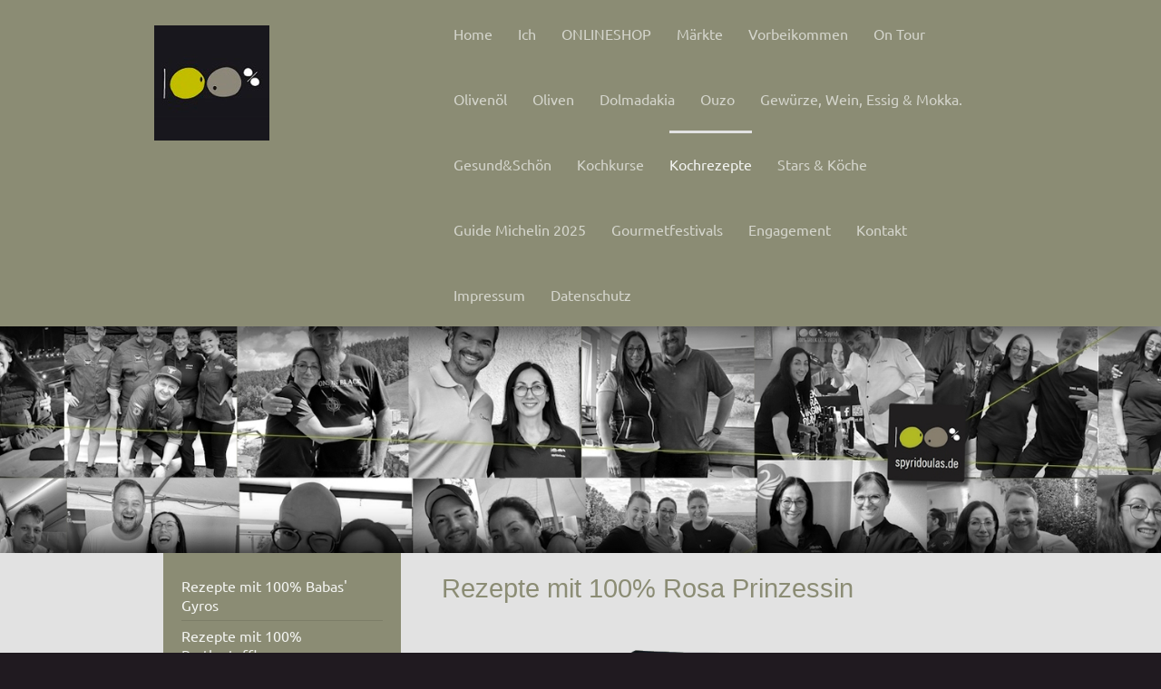

--- FILE ---
content_type: text/html; charset=UTF-8
request_url: https://www.spyridoulas.de/kochrezepte/rezepte-mit-100-rosa-prinzessin/
body_size: 21159
content:
<!DOCTYPE html>
<html lang="de"  ><head prefix="og: http://ogp.me/ns# fb: http://ogp.me/ns/fb# business: http://ogp.me/ns/business#">
    <meta http-equiv="Content-Type" content="text/html; charset=utf-8"/>
    <meta name="generator" content="IONOS MyWebsite"/>
        
    <link rel="dns-prefetch" href="//cdn.website-start.de/"/>
    <link rel="dns-prefetch" href="//105.mod.mywebsite-editor.com"/>
    <link rel="dns-prefetch" href="https://105.sb.mywebsite-editor.com/"/>
    <link rel="shortcut icon" href="https://www.spyridoulas.de/s/misc/favicon.png?1569918479"/>
        <link rel="apple-touch-icon" href="https://www.spyridoulas.de/s/misc/touchicon.png?1569918479"/>
        <title>Rezepte mit 100% Rosa Prinzessin</title>
    <style type="text/css">@media screen and (max-device-width: 1024px) {.diyw a.switchViewWeb {display: inline !important;}}</style>
    <style type="text/css">@media screen and (min-device-width: 1024px) {
            .mediumScreenDisabled { display:block }
            .smallScreenDisabled { display:block }
        }
        @media screen and (max-device-width: 1024px) { .mediumScreenDisabled { display:none } }
        @media screen and (max-device-width: 568px) { .smallScreenDisabled { display:none } }
                @media screen and (min-width: 1024px) {
            .mobilepreview .mediumScreenDisabled { display:block }
            .mobilepreview .smallScreenDisabled { display:block }
        }
        @media screen and (max-width: 1024px) { .mobilepreview .mediumScreenDisabled { display:none } }
        @media screen and (max-width: 568px) { .mobilepreview .smallScreenDisabled { display:none } }</style>
    <meta name="viewport" content="width=device-width, initial-scale=1, maximum-scale=1, minimal-ui"/>

<meta name="format-detection" content="telephone=no"/>
        <meta name="keywords" content="Spyridoula, Prinzessin, Rosa, Rezept, Gewürz, griechisch, osmanisch, tzatziki, vorspeise, dip"/>
            <meta name="description" content="Der &quot;Salat der Rosa Prinzessin&quot; ist ein Klassiker der griechisch-osmanischen Küchentradition, verwandt mit dem Tzatziki und als Vorspeise oder Dip zu Gemüse oder Fleisch optisch und kulinarisch eine Bereicherung deiner Tafel. Ihn probieren bedeutet sich in die Rosa Prinzessin verlieben."/>
            <meta name="robots" content="index,follow"/>
        <link href="//cdn.website-start.de/templates/2107/style.css?1763478093678" rel="stylesheet" type="text/css"/>
    <link href="https://www.spyridoulas.de/s/style/theming.css?1739525746" rel="stylesheet" type="text/css"/>
    <link href="//cdn.website-start.de/app/cdn/min/group/web.css?1763478093678" rel="stylesheet" type="text/css"/>
<link href="//cdn.website-start.de/app/cdn/min/moduleserver/css/de_DE/common,shoppingbasket?1763478093678" rel="stylesheet" type="text/css"/>
    <link href="//cdn.website-start.de/app/cdn/min/group/mobilenavigation.css?1763478093678" rel="stylesheet" type="text/css"/>
    <link href="https://105.sb.mywebsite-editor.com/app/logstate2-css.php?site=167572359&amp;t=1769673717" rel="stylesheet" type="text/css"/>

<script type="text/javascript">
    /* <![CDATA[ */
var stagingMode = '';
    /* ]]> */
</script>
<script src="https://105.sb.mywebsite-editor.com/app/logstate-js.php?site=167572359&amp;t=1769673717"></script>

    <link href="//cdn.website-start.de/templates/2107/print.css?1763478093678" rel="stylesheet" media="print" type="text/css"/>
    <script type="text/javascript">
    /* <![CDATA[ */
    var systemurl = 'https://105.sb.mywebsite-editor.com/';
    var webPath = '/';
    var proxyName = '';
    var webServerName = 'www.spyridoulas.de';
    var sslServerUrl = 'https://www.spyridoulas.de';
    var nonSslServerUrl = 'http://www.spyridoulas.de';
    var webserverProtocol = 'http://';
    var nghScriptsUrlPrefix = '//105.mod.mywebsite-editor.com';
    var sessionNamespace = 'DIY_SB';
    var jimdoData = {
        cdnUrl:  '//cdn.website-start.de/',
        messages: {
            lightBox: {
    image : 'Bild',
    of: 'von'
}

        },
        isTrial: 0,
        pageId: 1537645    };
    var script_basisID = "167572359";

    diy = window.diy || {};
    diy.web = diy.web || {};

        diy.web.jsBaseUrl = "//cdn.website-start.de/s/build/";

    diy.context = diy.context || {};
    diy.context.type = diy.context.type || 'web';
    /* ]]> */
</script>

<script type="text/javascript" src="//cdn.website-start.de/app/cdn/min/group/web.js?1763478093678" crossorigin="anonymous"></script><script type="text/javascript" src="//cdn.website-start.de/s/build/web.bundle.js?1763478093678" crossorigin="anonymous"></script><script type="text/javascript" src="//cdn.website-start.de/app/cdn/min/group/mobilenavigation.js?1763478093678" crossorigin="anonymous"></script><script src="//cdn.website-start.de/app/cdn/min/moduleserver/js/de_DE/common,shoppingbasket?1763478093678"></script>
<script type="text/javascript" src="https://cdn.website-start.de/proxy/apps/static/resource/dependencies/"></script><script type="text/javascript">
                    if (typeof require !== 'undefined') {
                        require.config({
                            waitSeconds : 10,
                            baseUrl : 'https://cdn.website-start.de/proxy/apps/static/js/'
                        });
                    }
                </script><script type="text/javascript" src="//cdn.website-start.de/app/cdn/min/group/pfcsupport.js?1763478093678" crossorigin="anonymous"></script>    <meta property="og:type" content="business.business"/>
    <meta property="og:url" content="https://www.spyridoulas.de/kochrezepte/rezepte-mit-100-rosa-prinzessin/"/>
    <meta property="og:title" content="Rezepte mit 100% Rosa Prinzessin"/>
            <meta property="og:description" content="Der &quot;Salat der Rosa Prinzessin&quot; ist ein Klassiker der griechisch-osmanischen Küchentradition, verwandt mit dem Tzatziki und als Vorspeise oder Dip zu Gemüse oder Fleisch optisch und kulinarisch eine Bereicherung deiner Tafel. Ihn probieren bedeutet sich in die Rosa Prinzessin verlieben."/>
                <meta property="og:image" content="https://www.spyridoulas.de/s/misc/logo.jpg?t=1768399439"/>
        <meta property="business:contact_data:country_name" content="Deutschland"/>
    <meta property="business:contact_data:street_address" content="Altdorfer Str. 30"/>
    <meta property="business:contact_data:locality" content="Tegernheim"/>
    
    <meta property="business:contact_data:email" content="info@revelad.de"/>
    <meta property="business:contact_data:postal_code" content="93105"/>
    <meta property="business:contact_data:phone_number" content="+49 9403 5659950"/>
    <meta property="business:contact_data:fax_number" content="+49 9403 5659951"/>
    
<link href="https://cdn.website-start.de/proxy/apps/z4fpz3/s/diy/basic/public/css/basic.css?rev-1572432709=" rel="stylesheet" type="text/css"/><link href="https://cdn.website-start.de/proxy/apps/z4fpz3/s/epages/epagesBasket/public/css/web.css?rev-1572432709=" rel="stylesheet" type="text/css"/><link href="https://cdn.website-start.de/proxy/apps/z4fpz3/s/epages/epagesShop/public/fancybox/jquery.fancybox.css?rev-1572432709=" rel="stylesheet" type="text/css"/></head>


<body class="body diyBgActive  cc-pagemode-default diyfeSidebarLeft diy-market-de_DE" data-pageid="1537645" id="page-1537645">
    
    <div class="diyw">
        <div class="diyweb">
    <div id="diywebHeader" class="diywebHeader diyfeCA diyfeCA2">
        <div class="diywebLiveArea">
            
<nav id="diyfeMobileNav" class="diyfeCA diyfeCA2" role="navigation">
    <a title="Navigation aufklappen/zuklappen">Navigation aufklappen/zuklappen</a>
    <ul class="mainNav1"><li class=" hasSubNavigation"><a data-page-id="503685" href="https://www.spyridoulas.de/" class=" level_1"><span>Home</span></a></li><li class=" hasSubNavigation"><a data-page-id="503686" href="https://www.spyridoulas.de/ich/" class=" level_1"><span>Ich</span></a></li><li class=" hasSubNavigation"><a data-page-id="1353965" href="https://www.spyridoulas.de/onlineshop/" class=" level_1"><span>ONLINESHOP</span></a></li><li class=" hasSubNavigation"><a data-page-id="1515149" href="https://www.spyridoulas.de/märkte/" class=" level_1"><span>Märkte</span></a></li><li class=" hasSubNavigation"><a data-page-id="1545689" href="https://www.spyridoulas.de/vorbeikommen/" class=" level_1"><span>Vorbeikommen</span></a></li><li class=" hasSubNavigation"><a data-page-id="1560093" href="https://www.spyridoulas.de/on-tour/" class=" level_1"><span>On Tour</span></a></li><li class=" hasSubNavigation"><a data-page-id="503689" href="https://www.spyridoulas.de/olivenöl/" class=" level_1"><span>Olivenöl</span></a><span class="diyfeDropDownSubOpener">&nbsp;</span><div class="diyfeDropDownSubList diyfeCA diyfeCA3"><ul class="mainNav2"><li class=" hasSubNavigation"><a data-page-id="1527264" href="https://www.spyridoulas.de/olivenöl/woran-man-gutes-olivenöl-erkennt/" class=" level_2"><span>Woran man gutes Olivenöl erkennt</span></a></li><li class=" hasSubNavigation"><a data-page-id="1302884" href="https://www.spyridoulas.de/olivenöl/wie-mein-olivenöl-entsteht/" class=" level_2"><span>Wie mein Olivenöl entsteht</span></a></li><li class=" hasSubNavigation"><a data-page-id="1302888" href="https://www.spyridoulas.de/olivenöl/organoleptische-eigenschaften/" class=" level_2"><span>Organoleptische Eigenschaften</span></a></li><li class=" hasSubNavigation"><a data-page-id="1523506" href="https://www.spyridoulas.de/olivenöl/vorsicht-mafia/" class=" level_2"><span>Vorsicht Mafia!</span></a><div class="diyfeDropDownSubList diyfeCA diyfeCA3"><ul class="mainNav3"></ul></div></li><li class=" hasSubNavigation"><a data-page-id="1302889" href="https://www.spyridoulas.de/olivenöl/kochen-backen-mit-olivenöl/" class=" level_2"><span>Kochen &amp; Backen mit Olivenöl</span></a></li><li class=" hasSubNavigation"><a data-page-id="1353982" href="https://www.spyridoulas.de/olivenöl/mein-frühernteöl-agureleo/" class=" level_2"><span>Mein Frühernteöl AGURELEO</span></a></li><li class=" hasSubNavigation"><a data-page-id="1529146" href="https://www.spyridoulas.de/olivenöl/mein-kaffee-olivenöl/" class=" level_2"><span>Mein Kaffee-Olivenöl</span></a></li><li class=" hasSubNavigation"><a data-page-id="1528077" href="https://www.spyridoulas.de/olivenöl/mein-olivenöl-limone/" class=" level_2"><span>Mein Olivenöl &amp; Limone</span></a></li><li class=" hasSubNavigation"><a data-page-id="1605789" href="https://www.spyridoulas.de/olivenöl/ernte-2024-25/" class=" level_2"><span>ERNTE 2024-25</span></a></li><li class=" hasSubNavigation"><a data-page-id="1601107" href="https://www.spyridoulas.de/olivenöl/ernte-2023-24/" class=" level_2"><span>ERNTE 2023-24</span></a></li><li class=" hasSubNavigation"><a data-page-id="1595449" href="https://www.spyridoulas.de/olivenöl/ernte-2022-23/" class=" level_2"><span>ERNTE 2022-23</span></a></li><li class=" hasSubNavigation"><a data-page-id="1588992" href="https://www.spyridoulas.de/olivenöl/ernte-2021-22/" class=" level_2"><span>ERNTE 2021-22</span></a><span class="diyfeDropDownSubOpener">&nbsp;</span><div class="diyfeDropDownSubList diyfeCA diyfeCA3"><ul class="mainNav3"><li class=" hasSubNavigation"><a data-page-id="1589004" href="https://www.spyridoulas.de/olivenöl/ernte-2021-22/prolog/" class=" level_3"><span>Prolog</span></a></li><li class=" hasSubNavigation"><a data-page-id="1589005" href="https://www.spyridoulas.de/olivenöl/ernte-2021-22/tag-1-23-10-21/" class=" level_3"><span>Tag 1 - 23.10.21</span></a></li><li class=" hasSubNavigation"><a data-page-id="1589015" href="https://www.spyridoulas.de/olivenöl/ernte-2021-22/tag-2-24-10-21/" class=" level_3"><span>Tag 2 - 24.10.21</span></a></li><li class=" hasSubNavigation"><a data-page-id="1589060" href="https://www.spyridoulas.de/olivenöl/ernte-2021-22/tag-3-25-10-21/" class=" level_3"><span>Tag 3 - 25.10.21</span></a></li><li class=" hasSubNavigation"><a data-page-id="1589064" href="https://www.spyridoulas.de/olivenöl/ernte-2021-22/tag-4-26-10-21/" class=" level_3"><span>Tag 4 - 26.10.21</span></a></li><li class=" hasSubNavigation"><a data-page-id="1589127" href="https://www.spyridoulas.de/olivenöl/ernte-2021-22/tag-5-27-10-21/" class=" level_3"><span>Tag 5 - 27.10.21</span></a></li><li class=" hasSubNavigation"><a data-page-id="1589173" href="https://www.spyridoulas.de/olivenöl/ernte-2021-22/tag-6-28-10-21/" class=" level_3"><span>Tag 6 - 28.10.21</span></a></li><li class=" hasSubNavigation"><a data-page-id="1589202" href="https://www.spyridoulas.de/olivenöl/ernte-2021-22/tag-7-29-10-21/" class=" level_3"><span>Tag 7 - 29.10.21</span></a></li><li class=" hasSubNavigation"><a data-page-id="1589228" href="https://www.spyridoulas.de/olivenöl/ernte-2021-22/tag-8-30-10-21/" class=" level_3"><span>Tag 8 - 30.10.21</span></a></li><li class=" hasSubNavigation"><a data-page-id="1589246" href="https://www.spyridoulas.de/olivenöl/ernte-2021-22/tag-9-31-10-21/" class=" level_3"><span>Tag 9 - 31.10.21</span></a></li><li class=" hasSubNavigation"><a data-page-id="1589266" href="https://www.spyridoulas.de/olivenöl/ernte-2021-22/tag-10-01-11-21/" class=" level_3"><span>Tag 10 - 01.11.21</span></a></li><li class=" hasSubNavigation"><a data-page-id="1589301" href="https://www.spyridoulas.de/olivenöl/ernte-2021-22/tag-11-02-11-21/" class=" level_3"><span>Tag 11 - 02.11.21</span></a></li><li class=" hasSubNavigation"><a data-page-id="1589324" href="https://www.spyridoulas.de/olivenöl/ernte-2021-22/tag-12-03-11-21/" class=" level_3"><span>Tag 12 - 03.11.21</span></a></li><li class=" hasSubNavigation"><a data-page-id="1589337" href="https://www.spyridoulas.de/olivenöl/ernte-2021-22/letzter-tag-04-11-21/" class=" level_3"><span>Letzter Tag - 04.11.21</span></a></li></ul></div></li><li class=" hasSubNavigation"><a data-page-id="1566838" href="https://www.spyridoulas.de/olivenöl/ernte-2019-20/" class=" level_2"><span>Ernte 2019/20</span></a></li><li class=" hasSubNavigation"><a data-page-id="1550602" href="https://www.spyridoulas.de/olivenöl/ernte-2018-19/" class=" level_2"><span>Ernte 2018/19</span></a></li><li class=" hasSubNavigation"><a data-page-id="1521816" href="https://www.spyridoulas.de/olivenöl/ernte-2017-18/" class=" level_2"><span>Ernte 2017/18</span></a></li><li class=" hasSubNavigation"><a data-page-id="1579953" href="https://www.spyridoulas.de/olivenöl/red-dot-award/" class=" level_2"><span>RED DOT AWARD</span></a></li></ul></div></li><li class=" hasSubNavigation"><a data-page-id="1584937" href="https://www.spyridoulas.de/oliven/" class=" level_1"><span>Oliven</span></a></li><li class=" hasSubNavigation"><a data-page-id="1601461" href="https://www.spyridoulas.de/dolmadakia/" class=" level_1"><span>Dolmadakia</span></a></li><li class=" hasSubNavigation"><a data-page-id="1545738" href="https://www.spyridoulas.de/ouzo/" class=" level_1"><span>Ouzo</span></a></li><li class=" hasSubNavigation"><a data-page-id="1570473" href="https://www.spyridoulas.de/gewürze-wein-essig-mokka/" class=" level_1"><span>Gewürze, Wein, Essig &amp; Mokka.</span></a><span class="diyfeDropDownSubOpener">&nbsp;</span><div class="diyfeDropDownSubList diyfeCA diyfeCA3"><ul class="mainNav2"><li class=" hasSubNavigation"><a data-page-id="1517651" href="https://www.spyridoulas.de/gewürze-wein-essig-mokka/gewürze/" class=" level_2"><span>Gewürze</span></a></li><li class=" hasSubNavigation"><a data-page-id="1521639" href="https://www.spyridoulas.de/gewürze-wein-essig-mokka/essig-elixiere/" class=" level_2"><span>Essig &amp; Elixiere</span></a><span class="diyfeDropDownSubOpener">&nbsp;</span><div class="diyfeDropDownSubList diyfeCA diyfeCA3"><ul class="mainNav3"><li class=" hasSubNavigation"><a data-page-id="1521640" href="https://www.spyridoulas.de/gewürze-wein-essig-mokka/essig-elixiere/oxos/" class=" level_3"><span>OXOS</span></a></li><li class=" hasSubNavigation"><a data-page-id="1521642" href="https://www.spyridoulas.de/gewürze-wein-essig-mokka/essig-elixiere/essig-elixiere/" class=" level_3"><span>Essig-Elixiere</span></a></li></ul></div></li><li class=" hasSubNavigation"><a data-page-id="1545712" href="https://www.spyridoulas.de/gewürze-wein-essig-mokka/weine/" class=" level_2"><span>Weine</span></a></li><li class=" hasSubNavigation"><a data-page-id="1535718" href="https://www.spyridoulas.de/gewürze-wein-essig-mokka/mokka/" class=" level_2"><span>Mokka</span></a></li></ul></div></li><li class=" hasSubNavigation"><a data-page-id="1520452" href="https://www.spyridoulas.de/gesund-schön/" class=" level_1"><span>Gesund&amp;Schön</span></a><span class="diyfeDropDownSubOpener">&nbsp;</span><div class="diyfeDropDownSubList diyfeCA diyfeCA3"><ul class="mainNav2"><li class=" hasSubNavigation"><a data-page-id="1580706" href="https://www.spyridoulas.de/gesund-schön/naturseife/" class=" level_2"><span>Naturseife</span></a></li><li class=" hasSubNavigation"><a data-page-id="1550501" href="https://www.spyridoulas.de/gesund-schön/körperpflege/" class=" level_2"><span>Körperpflege</span></a></li><li class=" hasSubNavigation"><a data-page-id="1550505" href="https://www.spyridoulas.de/gesund-schön/ölziehen/" class=" level_2"><span>Ölziehen</span></a></li><li class=" hasSubNavigation"><a data-page-id="1320828" href="https://www.spyridoulas.de/gesund-schön/schönheitsrezepte-mit-olivenöl/" class=" level_2"><span>Schönheitsrezepte mit Olivenöl</span></a></li></ul></div></li><li class=" hasSubNavigation"><a data-page-id="989677" href="https://www.spyridoulas.de/kochkurse/" class=" level_1"><span>Kochkurse</span></a><span class="diyfeDropDownSubOpener">&nbsp;</span><div class="diyfeDropDownSubList diyfeCA diyfeCA3"><ul class="mainNav2"><li class=" hasSubNavigation"><a data-page-id="1395625" href="https://www.spyridoulas.de/kochkurse/impressionen-kochveranstaltungen/" class=" level_2"><span>Impressionen Kochveranstaltungen</span></a></li></ul></div></li><li class="parent hasSubNavigation"><a data-page-id="1114320" href="https://www.spyridoulas.de/kochrezepte/" class="parent level_1"><span>Kochrezepte</span></a><span class="diyfeDropDownSubOpener">&nbsp;</span><div class="diyfeDropDownSubList diyfeCA diyfeCA3"><ul class="mainNav2"><li class=" hasSubNavigation"><a data-page-id="1514147" href="https://www.spyridoulas.de/kochrezepte/rezepte-mit-100-babas-gyros/" class=" level_2"><span>Rezepte mit 100% Babas' Gyros</span></a><span class="diyfeDropDownSubOpener">&nbsp;</span><div class="diyfeDropDownSubList diyfeCA diyfeCA3"><ul class="mainNav3"><li class=" hasSubNavigation"><a data-page-id="1547732" href="https://www.spyridoulas.de/kochrezepte/rezepte-mit-100-babas-gyros/kleftiko-aus-dem-slow-cooker/" class=" level_3"><span>Kleftiko aus dem Slow Cooker</span></a></li><li class=" hasSubNavigation"><a data-page-id="1522710" href="https://www.spyridoulas.de/kochrezepte/rezepte-mit-100-babas-gyros/karamellisiertes-gyros-vom-schweinekamm-und-knollensellerie/" class=" level_3"><span>Karamellisiertes Gyros vom Schweinekamm und Knollensellerie</span></a></li><li class=" hasSubNavigation"><a data-page-id="1515342" href="https://www.spyridoulas.de/kochrezepte/rezepte-mit-100-babas-gyros/gratiniertes-gyros-mit-graviera-käse/" class=" level_3"><span>Gratiniertes Gyros mit Graviera-Käse</span></a></li><li class=" hasSubNavigation"><a data-page-id="1514148" href="https://www.spyridoulas.de/kochrezepte/rezepte-mit-100-babas-gyros/backofen-gyros-mit-knoblauch-zitronen-kartoffeln/" class=" level_3"><span>Backofen-Gyros mit Knoblauch-Zitronen-Kartoffeln</span></a></li></ul></div></li><li class=" hasSubNavigation"><a data-page-id="1561455" href="https://www.spyridoulas.de/kochrezepte/rezepte-mit-100-bratkartoffles/" class=" level_2"><span>Rezepte mit 100% Bratkartoffles</span></a><span class="diyfeDropDownSubOpener">&nbsp;</span><div class="diyfeDropDownSubList diyfeCA diyfeCA3"><ul class="mainNav3"><li class=" hasSubNavigation"><a data-page-id="1561456" href="https://www.spyridoulas.de/kochrezepte/rezepte-mit-100-bratkartoffles/grundrezept/" class=" level_3"><span>Grundrezept</span></a></li></ul></div></li><li class=" hasSubNavigation"><a data-page-id="1569963" href="https://www.spyridoulas.de/kochrezepte/rezepte-mit-100-chilopitaki/" class=" level_2"><span>Rezepte mit 100% Chilopitaki</span></a><span class="diyfeDropDownSubOpener">&nbsp;</span><div class="diyfeDropDownSubList diyfeCA diyfeCA3"><ul class="mainNav3"><li class=" hasSubNavigation"><a data-page-id="1572688" href="https://www.spyridoulas.de/kochrezepte/rezepte-mit-100-chilopitaki/spicy-chilopitaki-mit-bratwurst/" class=" level_3"><span>Spicy Chilopitaki mit Bratwurst</span></a></li><li class=" hasSubNavigation"><a data-page-id="1569965" href="https://www.spyridoulas.de/kochrezepte/rezepte-mit-100-chilopitaki/cremige-chilopitaki-mit-lachs-und-fenchel/" class=" level_3"><span>Cremige Chilopitaki mit Lachs und Fenchel</span></a></li></ul></div></li><li class=" hasSubNavigation"><a data-page-id="1557005" href="https://www.spyridoulas.de/kochrezepte/rezepte-mit-100-circes-dip/" class=" level_2"><span>Rezepte mit 100% Circes Dip</span></a><span class="diyfeDropDownSubOpener">&nbsp;</span><div class="diyfeDropDownSubList diyfeCA diyfeCA3"><ul class="mainNav3"><li class=" hasSubNavigation"><a data-page-id="1557006" href="https://www.spyridoulas.de/kochrezepte/rezepte-mit-100-circes-dip/circes-dip-grundrezept/" class=" level_3"><span>Circes Dip Grundrezept</span></a></li></ul></div></li><li class=" hasSubNavigation"><a data-page-id="1511715" href="https://www.spyridoulas.de/kochrezepte/rezepte-mit-100-greek-extra-virgin-coffee-olive-oil/" class=" level_2"><span>Rezepte mit 100% Greek Extra Virgin COFFEE Olive Oil</span></a><span class="diyfeDropDownSubOpener">&nbsp;</span><div class="diyfeDropDownSubList diyfeCA diyfeCA3"><ul class="mainNav3"><li class=" hasSubNavigation"><a data-page-id="1519212" href="https://www.spyridoulas.de/kochrezepte/rezepte-mit-100-greek-extra-virgin-coffee-olive-oil/champignoncreme-mit-coffee-arabica/" class=" level_3"><span>Champignoncreme mit Coffee Arabica</span></a></li><li class=" hasSubNavigation"><a data-page-id="1517057" href="https://www.spyridoulas.de/kochrezepte/rezepte-mit-100-greek-extra-virgin-coffee-olive-oil/rote-bete-frischkäse-dip-mit-gemüsechips/" class=" level_3"><span>Rote Bete -Frischkäse-Dip mit Gemüsechips</span></a></li><li class=" hasSubNavigation"><a data-page-id="1515046" href="https://www.spyridoulas.de/kochrezepte/rezepte-mit-100-greek-extra-virgin-coffee-olive-oil/karamelisierte-tomaten-mit-agureleo-und-kaffee-olivenöl/" class=" level_3"><span>Karamelisierte Tomaten mit Agureleo und Kaffee-Olivenöl</span></a></li><li class=" hasSubNavigation"><a data-page-id="1512587" href="https://www.spyridoulas.de/kochrezepte/rezepte-mit-100-greek-extra-virgin-coffee-olive-oil/fischfilet-in-vanillebutter-mit-lauwarmem-bananenmus/" class=" level_3"><span>Fischfilet in Vanillebutter mit lauwarmem Bananenmus</span></a></li><li class=" hasSubNavigation"><a data-page-id="1512211" href="https://www.spyridoulas.de/kochrezepte/rezepte-mit-100-greek-extra-virgin-coffee-olive-oil/gebratene-banane-und-aprikose-mit-mohn-auf-elixier-spiegel/" class=" level_3"><span>Gebratene Banane und Aprikose mit Mohn auf Elixier-Spiegel</span></a></li><li class=" hasSubNavigation"><a data-page-id="1511716" href="https://www.spyridoulas.de/kochrezepte/rezepte-mit-100-greek-extra-virgin-coffee-olive-oil/rote-beete-carpaccio-mit-forellencreme/" class=" level_3"><span>Rote-Beete-Carpaccio mit Forellencreme</span></a></li><li class=" hasSubNavigation"><a data-page-id="1509642" href="https://www.spyridoulas.de/kochrezepte/rezepte-mit-100-greek-extra-virgin-coffee-olive-oil/mousse-von-roter-beete-mit-tiri-feta-und-100-coffee-arabica/" class=" level_3"><span>Mousse von Roter Beete mit Tiri Feta und 100% Coffee Arabica</span></a></li></ul></div></li><li class=" hasSubNavigation"><a data-page-id="1539091" href="https://www.spyridoulas.de/kochrezepte/rezepte-mit-100-der-grüne-grieche/" class=" level_2"><span>Rezepte mit 100% Der Grüne Grieche</span></a><span class="diyfeDropDownSubOpener">&nbsp;</span><div class="diyfeDropDownSubList diyfeCA diyfeCA3"><ul class="mainNav3"><li class=" hasSubNavigation"><a data-page-id="1539092" href="https://www.spyridoulas.de/kochrezepte/rezepte-mit-100-der-grüne-grieche/grundrezept/" class=" level_3"><span>Grundrezept</span></a></li><li class=" hasSubNavigation"><a data-page-id="1539626" href="https://www.spyridoulas.de/kochrezepte/rezepte-mit-100-der-grüne-grieche/green-greek-kohlrabi/" class=" level_3"><span>Green Greek Kohlrabi</span></a></li></ul></div></li><li class=" hasSubNavigation"><a data-page-id="1547439" href="https://www.spyridoulas.de/kochrezepte/rezepte-mit-100-edessa-chili/" class=" level_2"><span>Rezepte mit 100% Edessa-Chili</span></a><span class="diyfeDropDownSubOpener">&nbsp;</span><div class="diyfeDropDownSubList diyfeCA diyfeCA3"><ul class="mainNav3"><li class=" hasSubNavigation"><a data-page-id="1547440" href="https://www.spyridoulas.de/kochrezepte/rezepte-mit-100-edessa-chili/gurken-birnen-salat-mit-büffelkäse-edessa-chili/" class=" level_3"><span>Gurken-Birnen-Salat mit Büffelkäse &amp; Edessa-Chili</span></a></li><li class=" hasSubNavigation"><a data-page-id="1547477" href="https://www.spyridoulas.de/kochrezepte/rezepte-mit-100-edessa-chili/schweinebauch-mit-kichererbsen/" class=" level_3"><span>Schweinebauch mit Kichererbsen</span></a></li></ul></div></li><li class=" hasSubNavigation"><a data-page-id="1511768" href="https://www.spyridoulas.de/kochrezepte/rezepte-mit-meinen-essigen-elixieren/" class=" level_2"><span>Rezepte mit meinen Essigen &amp; Elixieren</span></a><span class="diyfeDropDownSubOpener">&nbsp;</span><div class="diyfeDropDownSubList diyfeCA diyfeCA3"><ul class="mainNav3"><li class=" hasSubNavigation"><a data-page-id="1593874" href="https://www.spyridoulas.de/kochrezepte/rezepte-mit-meinen-essigen-elixieren/paprikagemüse-mit-petimezi-oxos-white-und-retsina-reduktion/" class=" level_3"><span>Paprikagemüse mit Petimezi, Oxos White und Retsina-Reduktion</span></a></li><li class=" hasSubNavigation"><a data-page-id="1539624" href="https://www.spyridoulas.de/kochrezepte/rezepte-mit-meinen-essigen-elixieren/lauwarmer-spargelsalat-mit-koriander/" class=" level_3"><span>Lauwarmer Spargelsalat mit Koriander</span></a></li><li class=" hasSubNavigation"><a data-page-id="1530184" href="https://www.spyridoulas.de/kochrezepte/rezepte-mit-meinen-essigen-elixieren/hähnchen-in-tomatensauce-mit-schwarzen-oliven/" class=" level_3"><span>Hähnchen in Tomatensauce mit schwarzen Oliven</span></a></li><li class=" hasSubNavigation"><a data-page-id="1521269" href="https://www.spyridoulas.de/kochrezepte/rezepte-mit-meinen-essigen-elixieren/honig-dill-mayonnaise-zum-fisch/" class=" level_3"><span>Honig-Dill-Mayonnaise zum Fisch</span></a></li><li class=" hasSubNavigation"><a data-page-id="1525177" href="https://www.spyridoulas.de/kochrezepte/rezepte-mit-meinen-essigen-elixieren/huhn-in-belugalinsengemüse/" class=" level_3"><span>Huhn in Belugalinsengemüse</span></a></li><li class=" hasSubNavigation"><a data-page-id="1522654" href="https://www.spyridoulas.de/kochrezepte/rezepte-mit-meinen-essigen-elixieren/gebratene-soutsouki-mit-rührei-und-rauke/" class=" level_3"><span>Gebratene Soutsouki mit Rührei und Rauke</span></a></li><li class=" hasSubNavigation"><a data-page-id="1514018" href="https://www.spyridoulas.de/kochrezepte/rezepte-mit-meinen-essigen-elixieren/lauwarmer-linsensalat/" class=" level_3"><span>Lauwarmer Linsensalat</span></a></li><li class=" hasSubNavigation"><a data-page-id="1512166" href="https://www.spyridoulas.de/kochrezepte/rezepte-mit-meinen-essigen-elixieren/piperies-gemistes-mit-elixier-amelie/" class=" level_3"><span>Piperies gemistes mit Elixier "amelie"</span></a></li><li class=" hasSubNavigation"><a data-page-id="1512796" href="https://www.spyridoulas.de/kochrezepte/rezepte-mit-meinen-essigen-elixieren/wurstsalat-könig-otto-i/" class=" level_3"><span>Wurstsalat "König Otto I."</span></a></li><li class=" hasSubNavigation"><a data-page-id="1511770" href="https://www.spyridoulas.de/kochrezepte/rezepte-mit-meinen-essigen-elixieren/heidelbeer-salat-mit-elixier-jasmine-tiri-feta-und-minze/" class=" level_3"><span>Heidelbeer-Salat mit Elixier "jasmine", Tiri Feta und Minze</span></a></li></ul></div></li><li class=" hasSubNavigation"><a data-page-id="1510831" href="https://www.spyridoulas.de/kochrezepte/fava-rezepte/" class=" level_2"><span>Fava-Rezepte</span></a><span class="diyfeDropDownSubOpener">&nbsp;</span><div class="diyfeDropDownSubList diyfeCA diyfeCA3"><ul class="mainNav3"><li class=" hasSubNavigation"><a data-page-id="1321378" href="https://www.spyridoulas.de/kochrezepte/fava-rezepte/fava-à-la-spyridoula/" class=" level_3"><span>Fava à la Spyridoula</span></a></li><li class=" hasSubNavigation"><a data-page-id="1515334" href="https://www.spyridoulas.de/kochrezepte/fava-rezepte/fava-asian-style-mit-spicy-wammerl-aus-dem-slow-cooker/" class=" level_3"><span>Fava "Asian Style" mit Spicy Wammerl aus dem Slow Cooker</span></a></li><li class=" hasSubNavigation"><a data-page-id="1512240" href="https://www.spyridoulas.de/kochrezepte/fava-rezepte/fava-auflauf-nach-pastitsio-art/" class=" level_3"><span>Fava-Auflauf nach Pastitsio-Art</span></a></li><li class=" hasSubNavigation"><a data-page-id="1512794" href="https://www.spyridoulas.de/kochrezepte/fava-rezepte/fava-diavolo/" class=" level_3"><span>Fava Diavolo</span></a></li><li class=" hasSubNavigation"><a data-page-id="1512260" href="https://www.spyridoulas.de/kochrezepte/fava-rezepte/spicy-fava-mit-erdnussbutter-aprikosen-und-koriander/" class=" level_3"><span>Spicy Fava mit Erdnussbutter, Aprikosen und Koriander</span></a></li></ul></div></li><li class=" hasSubNavigation"><a data-page-id="1526038" href="https://www.spyridoulas.de/kochrezepte/rezepte-mit-100-fischgewürz-kyra-frosini/" class=" level_2"><span>Rezepte mit 100% Fischgewürz "Kyra Frosini"</span></a><span class="diyfeDropDownSubOpener">&nbsp;</span><div class="diyfeDropDownSubList diyfeCA diyfeCA3"><ul class="mainNav3"><li class=" hasSubNavigation"><a data-page-id="1526176" href="https://www.spyridoulas.de/kochrezepte/rezepte-mit-100-fischgewürz-kyra-frosini/forelle-pamvodita/" class=" level_3"><span>Forelle "Pamvodita"</span></a></li><li class=" hasSubNavigation"><a data-page-id="1529877" href="https://www.spyridoulas.de/kochrezepte/rezepte-mit-100-fischgewürz-kyra-frosini/welsfilet-mit-fenchel-spitzkohl-gemüse/" class=" level_3"><span>Welsfilet mit Fenchel-Spitzkohl-Gemüse</span></a></li><li class=" hasSubNavigation"><a data-page-id="1528002" href="https://www.spyridoulas.de/kochrezepte/rezepte-mit-100-fischgewürz-kyra-frosini/lachsfilet-kyra-frosini/" class=" level_3"><span>Lachsfilet "Kyra Frosini"</span></a></li></ul></div></li><li class=" hasSubNavigation"><a data-page-id="1579913" href="https://www.spyridoulas.de/kochrezepte/rezepte-mit-100-greekamole/" class=" level_2"><span>Rezepte mit 100% Greekamole</span></a><span class="diyfeDropDownSubOpener">&nbsp;</span><div class="diyfeDropDownSubList diyfeCA diyfeCA3"><ul class="mainNav3"><li class=" hasSubNavigation"><a data-page-id="1579914" href="https://www.spyridoulas.de/kochrezepte/rezepte-mit-100-greekamole/grundrezept/" class=" level_3"><span>Grundrezept</span></a></li></ul></div></li><li class=" hasSubNavigation"><a data-page-id="1583223" href="https://www.spyridoulas.de/kochrezepte/rezepte-mit-100-greekeriki/" class=" level_2"><span>Rezepte mit 100% Greekeriki!</span></a><span class="diyfeDropDownSubOpener">&nbsp;</span><div class="diyfeDropDownSubList diyfeCA diyfeCA3"><ul class="mainNav3"><li class=" hasSubNavigation"><a data-page-id="1535285" href="https://www.spyridoulas.de/kochrezepte/rezepte-mit-100-greekeriki/grilled-greek-chicken/" class=" level_3"><span>Grilled Greek Chicken</span></a></li><li class=" hasSubNavigation"><a data-page-id="1583224" href="https://www.spyridoulas.de/kochrezepte/rezepte-mit-100-greekeriki/grundrezept-greekeriki-marinade/" class=" level_3"><span>Grundrezept "Greekeriki-Marinade"</span></a></li><li class=" hasSubNavigation"><a data-page-id="1583225" href="https://www.spyridoulas.de/kochrezepte/rezepte-mit-100-greekeriki/maispoularde-greekeriki-aus-dem-römertopf/" class=" level_3"><span>Maispoularde "Greekeriki!" aus dem Römertopf</span></a></li></ul></div></li><li class=" hasSubNavigation"><a data-page-id="1549271" href="https://www.spyridoulas.de/kochrezepte/rezepte-mit-100-greek-määäh/" class=" level_2"><span>Rezepte mit 100% Greek Määäh!</span></a><span class="diyfeDropDownSubOpener">&nbsp;</span><div class="diyfeDropDownSubList diyfeCA diyfeCA3"><ul class="mainNav3"><li class=" hasSubNavigation"><a data-page-id="1552315" href="https://www.spyridoulas.de/kochrezepte/rezepte-mit-100-greek-määäh/lamm-das-auf-der-zunge-zergeht/" class=" level_3"><span>Lamm, das auf der Zunge zergeht</span></a></li><li class=" hasSubNavigation"><a data-page-id="1552317" href="https://www.spyridoulas.de/kochrezepte/rezepte-mit-100-greek-määäh/pilavi-arniou/" class=" level_3"><span>Pilavi arniou</span></a></li><li class=" hasSubNavigation"><a data-page-id="1553653" href="https://www.spyridoulas.de/kochrezepte/rezepte-mit-100-greek-määäh/butterzarter-lammrücken/" class=" level_3"><span>Butterzarter Lammrücken</span></a></li></ul></div></li><li class=" hasSubNavigation"><a data-page-id="1512359" href="https://www.spyridoulas.de/kochrezepte/rezepte-mit-100-greek-souvlaki/" class=" level_2"><span>Rezepte mit 100% Greek Souvlaki</span></a><span class="diyfeDropDownSubOpener">&nbsp;</span><div class="diyfeDropDownSubList diyfeCA diyfeCA3"><ul class="mainNav3"><li class=" hasSubNavigation"><a data-page-id="1515336" href="https://www.spyridoulas.de/kochrezepte/rezepte-mit-100-greek-souvlaki/tofu-souvlakia/" class=" level_3"><span>Tofu-Souvlakia</span></a></li><li class=" hasSubNavigation"><a data-page-id="1512802" href="https://www.spyridoulas.de/kochrezepte/rezepte-mit-100-greek-souvlaki/lammkoteletts-mit-zweierlei-scharfem-dip/" class=" level_3"><span>Lammkoteletts mit zweierlei scharfem Dip</span></a></li><li class=" hasSubNavigation"><a data-page-id="1509034" href="https://www.spyridoulas.de/kochrezepte/rezepte-mit-100-greek-souvlaki/souvlákia-spyridoula-style/" class=" level_3"><span>Souvlákia "Spyridoula-Style"</span></a></li></ul></div></li><li class=" hasSubNavigation"><a data-page-id="1518432" href="https://www.spyridoulas.de/kochrezepte/rezepte-mit-100-greek-stifado/" class=" level_2"><span>Rezepte mit 100% Greek Stifado</span></a><span class="diyfeDropDownSubOpener">&nbsp;</span><div class="diyfeDropDownSubList diyfeCA diyfeCA3"><ul class="mainNav3"><li class=" hasSubNavigation"><a data-page-id="1551686" href="https://www.spyridoulas.de/kochrezepte/rezepte-mit-100-greek-stifado/rindsrouladen-greek-style/" class=" level_3"><span>Rindsrouladen "Greek Style"</span></a></li><li class=" hasSubNavigation"><a data-page-id="1534399" href="https://www.spyridoulas.de/kochrezepte/rezepte-mit-100-greek-stifado/schweinefilet-mit-porree-apfel-und-dörrpflaumen/" class=" level_3"><span>Schweinefilet mit Porree, Apfel und Dörrpflaumen</span></a></li><li class=" hasSubNavigation"><a data-page-id="1524689" href="https://www.spyridoulas.de/kochrezepte/rezepte-mit-100-greek-stifado/stifado-vom-hirschen-mit-maronencreme-und-gerösteten-kardamomkaspeln/" class=" level_3"><span>Stifado vom Hirschen mit Maronencreme und gerösteten Kardamomkaspeln</span></a></li><li class=" hasSubNavigation"><a data-page-id="1518434" href="https://www.spyridoulas.de/kochrezepte/rezepte-mit-100-greek-stifado/rindfleisch-stifado/" class=" level_3"><span>Rindfleisch-Stifado</span></a></li></ul></div></li><li class=" hasSubNavigation"><a data-page-id="1527814" href="https://www.spyridoulas.de/kochrezepte/rezepte-mit-100-greek-tzatziki/" class=" level_2"><span>Rezepte mit 100% Greek Tzatziki</span></a><span class="diyfeDropDownSubOpener">&nbsp;</span><div class="diyfeDropDownSubList diyfeCA diyfeCA3"><ul class="mainNav3"><li class=" hasSubNavigation"><a data-page-id="1527815" href="https://www.spyridoulas.de/kochrezepte/rezepte-mit-100-greek-tzatziki/mein-klassischer-tzatziki/" class=" level_3"><span>Mein klassischer Tzatziki</span></a></li><li class=" hasSubNavigation"><a data-page-id="1527993" href="https://www.spyridoulas.de/kochrezepte/rezepte-mit-100-greek-tzatziki/fluffige-tzatziki-creme/" class=" level_3"><span>Fluffige Tzatziki-Creme</span></a></li><li class=" hasSubNavigation"><a data-page-id="1528015" href="https://www.spyridoulas.de/kochrezepte/rezepte-mit-100-greek-tzatziki/salat-der-rosa-prinzessin/" class=" level_3"><span>Salat der Rosa Prinzessin</span></a></li></ul></div></li><li class=" hasSubNavigation"><a data-page-id="1582613" href="https://www.spyridoulas.de/kochrezepte/rezepte-mit-100-griechische-hackfleischsauce/" class=" level_2"><span>Rezepte mit 100% Griechische Hackfleischsauce</span></a><span class="diyfeDropDownSubOpener">&nbsp;</span><div class="diyfeDropDownSubList diyfeCA diyfeCA3"><ul class="mainNav3"><li class=" hasSubNavigation"><a data-page-id="1582614" href="https://www.spyridoulas.de/kochrezepte/rezepte-mit-100-griechische-hackfleischsauce/makaronia-me-saltsa-kima-grundrezept/" class=" level_3"><span>Makaronia me saltsa kima (Grundrezept)</span></a></li><li class=" hasSubNavigation"><a data-page-id="1588878" href="https://www.spyridoulas.de/kochrezepte/rezepte-mit-100-griechische-hackfleischsauce/linguine-me-kima-aus-dem-slow-cooker/" class=" level_3"><span>Linguine me kima (aus dem Slow Cooker)</span></a></li></ul></div></li><li class=" hasSubNavigation"><a data-page-id="1541949" href="https://www.spyridoulas.de/kochrezepte/rezepte-mit-100-griechischer-bauernsalat/" class=" level_2"><span>Rezepte mit 100% Griechischer Bauernsalat</span></a><span class="diyfeDropDownSubOpener">&nbsp;</span><div class="diyfeDropDownSubList diyfeCA diyfeCA3"><ul class="mainNav3"><li class=" hasSubNavigation"><a data-page-id="1542065" href="https://www.spyridoulas.de/kochrezepte/rezepte-mit-100-griechischer-bauernsalat/grundrezept-choriatiki/" class=" level_3"><span>Grundrezept Choriatiki</span></a></li></ul></div></li><li class=" hasSubNavigation"><a data-page-id="1552255" href="https://www.spyridoulas.de/kochrezepte/rezepte-mit-100-griechischer-gurkensalat/" class=" level_2"><span>Rezepte mit 100% Griechischer Gurkensalat</span></a><span class="diyfeDropDownSubOpener">&nbsp;</span><div class="diyfeDropDownSubList diyfeCA diyfeCA3"><ul class="mainNav3"><li class=" hasSubNavigation"><a data-page-id="1552257" href="https://www.spyridoulas.de/kochrezepte/rezepte-mit-100-griechischer-gurkensalat/grundrezept-angourosaláta/" class=" level_3"><span>Grundrezept Angourosaláta</span></a></li><li class=" hasSubNavigation"><a data-page-id="1552605" href="https://www.spyridoulas.de/kochrezepte/rezepte-mit-100-griechischer-gurkensalat/angourosalata-kalamata/" class=" level_3"><span>Angourosalata "Kalamata"</span></a></li></ul></div></li><li class=" hasSubNavigation"><a data-page-id="1593747" href="https://www.spyridoulas.de/kochrezepte/rezepte-mit-100-griechischer-karottensalat/" class=" level_2"><span>Rezepte mit 100% Griechischer Karottensalat</span></a><span class="diyfeDropDownSubOpener">&nbsp;</span><div class="diyfeDropDownSubList diyfeCA diyfeCA3"><ul class="mainNav3"><li class=" hasSubNavigation"><a data-page-id="1593748" href="https://www.spyridoulas.de/kochrezepte/rezepte-mit-100-griechischer-karottensalat/grundrezept/" class=" level_3"><span>Grundrezept</span></a></li><li class=" hasSubNavigation"><a data-page-id="1593749" href="https://www.spyridoulas.de/kochrezepte/rezepte-mit-100-griechischer-karottensalat/spicy-karottensalat-mit-joghurt/" class=" level_3"><span>Spicy Karottensalat mit Joghurt</span></a></li><li class=" hasSubNavigation"><a data-page-id="1593869" href="https://www.spyridoulas.de/kochrezepte/rezepte-mit-100-griechischer-karottensalat/karottensalat-mit-korinthen-und-gerösteten-erdnüssen/" class=" level_3"><span>Karottensalat mit Korinthen und gerösteten Erdnüssen</span></a></li><li class=" hasSubNavigation"><a data-page-id="1594049" href="https://www.spyridoulas.de/kochrezepte/rezepte-mit-100-griechischer-karottensalat/karottensalat-mit-apfel-mais-und-minze/" class=" level_3"><span>Karottensalat mit Apfel, Mais und Minze</span></a></li></ul></div></li><li class=" hasSubNavigation"><a data-page-id="1577664" href="https://www.spyridoulas.de/kochrezepte/rezepte-mit-100-griechischer-kartoffelsalat/" class=" level_2"><span>Rezepte mit 100% Griechischer Kartoffelsalat</span></a><span class="diyfeDropDownSubOpener">&nbsp;</span><div class="diyfeDropDownSubList diyfeCA diyfeCA3"><ul class="mainNav3"><li class=" hasSubNavigation"><a data-page-id="1577666" href="https://www.spyridoulas.de/kochrezepte/rezepte-mit-100-griechischer-kartoffelsalat/patatosalata-grundrezept/" class=" level_3"><span>Patatosalata - Grundrezept</span></a></li></ul></div></li><li class=" hasSubNavigation"><a data-page-id="1577663" href="https://www.spyridoulas.de/kochrezepte/rezepte-mit-100-griechischer-krautsalat/" class=" level_2"><span>Rezepte mit 100% Griechischer Krautsalat</span></a><span class="diyfeDropDownSubOpener">&nbsp;</span><div class="diyfeDropDownSubList diyfeCA diyfeCA3"><ul class="mainNav3"><li class=" hasSubNavigation"><a data-page-id="1577668" href="https://www.spyridoulas.de/kochrezepte/rezepte-mit-100-griechischer-krautsalat/spyridoulas-lachanosalata-grundrezept/" class=" level_3"><span>Spyridoulas Lachanosalata (Grundrezept)</span></a></li><li class=" hasSubNavigation"><a data-page-id="1577707" href="https://www.spyridoulas.de/kochrezepte/rezepte-mit-100-griechischer-krautsalat/politiki-salata-i/" class=" level_3"><span>Politiki Salata (I)</span></a></li><li class=" hasSubNavigation"><a data-page-id="1577847" href="https://www.spyridoulas.de/kochrezepte/rezepte-mit-100-griechischer-krautsalat/politiki-salata-ii/" class=" level_3"><span>Politiki Salata (II)</span></a></li><li class=" hasSubNavigation"><a data-page-id="1578147" href="https://www.spyridoulas.de/kochrezepte/rezepte-mit-100-griechischer-krautsalat/politiki-salata-iii/" class=" level_3"><span>Politiki Salata (III)</span></a></li></ul></div></li><li class=" hasSubNavigation"><a data-page-id="1552256" href="https://www.spyridoulas.de/kochrezepte/rezepte-mit-100-griechischer-marouli-salat/" class=" level_2"><span>Rezepte mit 100% Griechischer Marouli-Salat</span></a><span class="diyfeDropDownSubOpener">&nbsp;</span><div class="diyfeDropDownSubList diyfeCA diyfeCA3"><ul class="mainNav3"><li class=" hasSubNavigation"><a data-page-id="1552260" href="https://www.spyridoulas.de/kochrezepte/rezepte-mit-100-griechischer-marouli-salat/grundrezept-maroulosaláta/" class=" level_3"><span>Grundrezept Maroulosaláta</span></a></li></ul></div></li><li class=" hasSubNavigation"><a data-page-id="1515840" href="https://www.spyridoulas.de/kochrezepte/rezepte-mit-100-griechischer-obazda/" class=" level_2"><span>Rezepte mit 100% Griechischer Obazda</span></a><span class="diyfeDropDownSubOpener">&nbsp;</span><div class="diyfeDropDownSubList diyfeCA diyfeCA3"><ul class="mainNav3"><li class=" hasSubNavigation"><a data-page-id="1531263" href="https://www.spyridoulas.de/kochrezepte/rezepte-mit-100-griechischer-obazda/gratin-dauphinois-à-la-grecque/" class=" level_3"><span>Gratin dauphinois à la Grecque</span></a></li><li class=" hasSubNavigation"><a data-page-id="1516073" href="https://www.spyridoulas.de/kochrezepte/rezepte-mit-100-griechischer-obazda/chtipiti-mit-ziegenfrischkäse/" class=" level_3"><span>Chtipiti mit Ziegenfrischkäse</span></a></li><li class=" hasSubNavigation"><a data-page-id="1516282" href="https://www.spyridoulas.de/kochrezepte/rezepte-mit-100-griechischer-obazda/patatotirí-griechischer-erdäpflkas/" class=" level_3"><span>Patatotirí - Griechischer Erdäpflkas</span></a></li><li class=" hasSubNavigation"><a data-page-id="1515842" href="https://www.spyridoulas.de/kochrezepte/rezepte-mit-100-griechischer-obazda/mama-sophias-chtipiti/" class=" level_3"><span>Mama Sophias Chtipiti</span></a></li></ul></div></li><li class=" hasSubNavigation"><a data-page-id="1590415" href="https://www.spyridoulas.de/kochrezepte/rezepte-mit-100-griechischer-rote-bete-salat/" class=" level_2"><span>Rezepte mit 100% Griechischer Rote-Bete-Salat</span></a><span class="diyfeDropDownSubOpener">&nbsp;</span><div class="diyfeDropDownSubList diyfeCA diyfeCA3"><ul class="mainNav3"><li class=" hasSubNavigation"><a data-page-id="1590416" href="https://www.spyridoulas.de/kochrezepte/rezepte-mit-100-griechischer-rote-bete-salat/grundrezept/" class=" level_3"><span>Grundrezept</span></a></li><li class=" hasSubNavigation"><a data-page-id="1590530" href="https://www.spyridoulas.de/kochrezepte/rezepte-mit-100-griechischer-rote-bete-salat/panzarosalata-mit-joghurt-und-koriander/" class=" level_3"><span>Panzarosalata mit Joghurt und Koriander</span></a></li><li class=" hasSubNavigation"><a data-page-id="1592539" href="https://www.spyridoulas.de/kochrezepte/rezepte-mit-100-griechischer-rote-bete-salat/matjes-rote-bete-salat/" class=" level_3"><span>Matjes-Rote-Bete-Salat</span></a></li></ul></div></li><li class=" hasSubNavigation"><a data-page-id="1560362" href="https://www.spyridoulas.de/kochrezepte/rezepte-mit-100-griechischer-tomatensalat/" class=" level_2"><span>Rezepte mit 100% Griechischer Tomatensalat</span></a><span class="diyfeDropDownSubOpener">&nbsp;</span><div class="diyfeDropDownSubList diyfeCA diyfeCA3"><ul class="mainNav3"><li class=" hasSubNavigation"><a data-page-id="1560363" href="https://www.spyridoulas.de/kochrezepte/rezepte-mit-100-griechischer-tomatensalat/grundrezept/" class=" level_3"><span>Grundrezept</span></a></li><li class=" hasSubNavigation"><a data-page-id="1512032" href="https://www.spyridoulas.de/kochrezepte/rezepte-mit-100-griechischer-tomatensalat/ntomatasalata-mit-elixier-isis/" class=" level_3"><span>Ntomatasalata mit Elixier "isis"</span></a></li></ul></div></li><li class=" hasSubNavigation"><a data-page-id="1541947" href="https://www.spyridoulas.de/kochrezepte/rezepte-mit-100-griechisches-zimthühnchen/" class=" level_2"><span>Rezepte mit 100% Griechisches Zimthühnchen</span></a><span class="diyfeDropDownSubOpener">&nbsp;</span><div class="diyfeDropDownSubList diyfeCA diyfeCA3"><ul class="mainNav3"><li class=" hasSubNavigation"><a data-page-id="1573562" href="https://www.spyridoulas.de/kochrezepte/rezepte-mit-100-griechisches-zimthühnchen/zimthühnchen-mit-lavendel-couscous/" class=" level_3"><span>Zimthühnchen mit Lavendel-Couscous</span></a></li><li class=" hasSubNavigation"><a data-page-id="1544870" href="https://www.spyridoulas.de/kochrezepte/rezepte-mit-100-griechisches-zimthühnchen/kefalonisches-zimthühnchen/" class=" level_3"><span>Kefalonisches Zimthühnchen</span></a></li><li class=" hasSubNavigation"><a data-page-id="1541948" href="https://www.spyridoulas.de/kochrezepte/rezepte-mit-100-griechisches-zimthühnchen/zimthühnchen-mit-auberginen-berberitzen-und-couscous/" class=" level_3"><span>Zimthühnchen mit Auberginen, Berberitzen und Couscous</span></a></li><li class=" hasSubNavigation"><a data-page-id="1546125" href="https://www.spyridoulas.de/kochrezepte/rezepte-mit-100-griechisches-zimthühnchen/zimthühnchen-tandoori-style/" class=" level_3"><span>Zimthühnchen Tandoori-Style</span></a></li><li class=" hasSubNavigation"><a data-page-id="1546577" href="https://www.spyridoulas.de/kochrezepte/rezepte-mit-100-griechisches-zimthühnchen/zimthühnchen-paleo-style/" class=" level_3"><span>Zimthühnchen "Paleo Style"</span></a></li><li class=" hasSubNavigation"><a data-page-id="1547106" href="https://www.spyridoulas.de/kochrezepte/rezepte-mit-100-griechisches-zimthühnchen/zimthühnchen-souvlakia/" class=" level_3"><span>Zimthühnchen-Souvlakia</span></a></li></ul></div></li><li class=" hasSubNavigation"><a data-page-id="1554072" href="https://www.spyridoulas.de/kochrezepte/rezepte-mit-100-griechische-zitronenkartoffeln/" class=" level_2"><span>Rezepte mit 100% Griechische Zitronenkartoffeln</span></a><span class="diyfeDropDownSubOpener">&nbsp;</span><div class="diyfeDropDownSubList diyfeCA diyfeCA3"><ul class="mainNav3"><li class=" hasSubNavigation"><a data-page-id="1554073" href="https://www.spyridoulas.de/kochrezepte/rezepte-mit-100-griechische-zitronenkartoffeln/grundrezept/" class=" level_3"><span>Grundrezept</span></a></li><li class=" hasSubNavigation"><a data-page-id="1556341" href="https://www.spyridoulas.de/kochrezepte/rezepte-mit-100-griechische-zitronenkartoffeln/zitronenkartoffelgratin-mit-koteletts/" class=" level_3"><span>Zitronenkartoffelgratin mit Koteletts</span></a></li><li class=" hasSubNavigation"><a data-page-id="1588461" href="https://www.spyridoulas.de/kochrezepte/rezepte-mit-100-griechische-zitronenkartoffeln/zitronenkartoffel-gratin-ii/" class=" level_3"><span>Zitronenkartoffel-Gratin (II)</span></a></li></ul></div></li><li class=" hasSubNavigation"><a data-page-id="1533933" href="https://www.spyridoulas.de/kochrezepte/rezepte-mit-100-hellas-bbq/" class=" level_2"><span>Rezepte mit 100% Hellas BBQ</span></a><span class="diyfeDropDownSubOpener">&nbsp;</span><div class="diyfeDropDownSubList diyfeCA diyfeCA3"><ul class="mainNav3"><li class=" hasSubNavigation"><a data-page-id="1573812" href="https://www.spyridoulas.de/kochrezepte/rezepte-mit-100-hellas-bbq/kontosouvli-sto-fourno/" class=" level_3"><span>Kontosouvli sto fourno</span></a></li><li class=" hasSubNavigation"><a data-page-id="1534064" href="https://www.spyridoulas.de/kochrezepte/rezepte-mit-100-hellas-bbq/kleftiko-mit-knusperkartoffeln/" class=" level_3"><span>Kleftiko mit Knusperkartoffeln</span></a></li></ul></div></li><li class=" hasSubNavigation"><a data-page-id="1517596" href="https://www.spyridoulas.de/kochrezepte/rezepte-mit-100-hokkaido-co-kg/" class=" level_2"><span>Rezepte mit 100% Hokkaido &amp; Co. KG</span></a><span class="diyfeDropDownSubOpener">&nbsp;</span><div class="diyfeDropDownSubList diyfeCA diyfeCA3"><ul class="mainNav3"><li class=" hasSubNavigation"><a data-page-id="1588626" href="https://www.spyridoulas.de/kochrezepte/rezepte-mit-100-hokkaido-co-kg/meat-pumpkin/" class=" level_3"><span>Meat &amp; Pumpkin</span></a></li><li class=" hasSubNavigation"><a data-page-id="1547105" href="https://www.spyridoulas.de/kochrezepte/rezepte-mit-100-hokkaido-co-kg/kokos-kürbiscremesuppe/" class=" level_3"><span>Kokos-Kürbiscremesuppe</span></a></li><li class=" hasSubNavigation"><a data-page-id="1546008" href="https://www.spyridoulas.de/kochrezepte/rezepte-mit-100-hokkaido-co-kg/backofen-kürbis-mit-lammbratwurst/" class=" level_3"><span>Backofen-Kürbis mit Lammbratwurst</span></a></li><li class=" hasSubNavigation"><a data-page-id="1543916" href="https://www.spyridoulas.de/kochrezepte/rezepte-mit-100-hokkaido-co-kg/kolokítha-ogratén-kürbisgratin/" class=" level_3"><span>Kolokítha ogratén - Kürbisgratin</span></a></li><li class=" hasSubNavigation"><a data-page-id="1518641" href="https://www.spyridoulas.de/kochrezepte/rezepte-mit-100-hokkaido-co-kg/hokkaido-hähnchen-im-tapsí/" class=" level_3"><span>Hokkaido-Hähnchen im Tapsí</span></a></li><li class=" hasSubNavigation"><a data-page-id="1518199" href="https://www.spyridoulas.de/kochrezepte/rezepte-mit-100-hokkaido-co-kg/giouvarlákia-avgolémono-mit-kürbis/" class=" level_3"><span>Giouvarlákia avgolémono mit Kürbis</span></a></li><li class=" hasSubNavigation"><a data-page-id="1518301" href="https://www.spyridoulas.de/kochrezepte/rezepte-mit-100-hokkaido-co-kg/gefüllter-kürbis-aus-dem-backofen/" class=" level_3"><span>Gefüllter Kürbis aus dem Backofen</span></a></li><li class=" hasSubNavigation"><a data-page-id="1517597" href="https://www.spyridoulas.de/kochrezepte/rezepte-mit-100-hokkaido-co-kg/kürbisgemüse-aus-dem-tapsí-oriental-style-mit-kräutermarinierter-putenbrust/" class=" level_3"><span>Kürbisgemüse aus dem Tapsí "Oriental Style" mit kräutermarinierter Putenbrust</span></a></li><li class=" hasSubNavigation"><a data-page-id="1553647" href="https://www.spyridoulas.de/kochrezepte/rezepte-mit-100-hokkaido-co-kg/kürbis-weißkohl-gemüse-mit-oliven/" class=" level_3"><span>Kürbis-Weißkohl-Gemüse mit Oliven</span></a></li></ul></div></li><li class=" hasSubNavigation"><a data-page-id="1528400" href="https://www.spyridoulas.de/kochrezepte/rezepte-mit-100-keftedakia/" class=" level_2"><span>Rezepte mit 100% Keftedakia</span></a><span class="diyfeDropDownSubOpener">&nbsp;</span><div class="diyfeDropDownSubList diyfeCA diyfeCA3"><ul class="mainNav3"><li class=" hasSubNavigation"><a data-page-id="1535953" href="https://www.spyridoulas.de/kochrezepte/rezepte-mit-100-keftedakia/keftedakia-me-saltsa-domata/" class=" level_3"><span>Keftedakia me saltsa domata</span></a></li><li class=" hasSubNavigation"><a data-page-id="1535001" href="https://www.spyridoulas.de/kochrezepte/rezepte-mit-100-keftedakia/keftedakia-à-la-spyridoula/" class=" level_3"><span>Keftedakia à la Spyridoula</span></a></li></ul></div></li><li class=" hasSubNavigation"><a data-page-id="1561533" href="https://www.spyridoulas.de/kochrezepte/rezepte-mit-100-könig-otto/" class=" level_2"><span>Rezepte mit 100% König Otto</span></a><span class="diyfeDropDownSubOpener">&nbsp;</span><div class="diyfeDropDownSubList diyfeCA diyfeCA3"><ul class="mainNav3"><li class=" hasSubNavigation"><a data-page-id="1561534" href="https://www.spyridoulas.de/kochrezepte/rezepte-mit-100-könig-otto/grundrezept/" class=" level_3"><span>Grundrezept</span></a></li><li class=" hasSubNavigation"><a data-page-id="1561622" href="https://www.spyridoulas.de/kochrezepte/rezepte-mit-100-könig-otto/könig-otto-pita/" class=" level_3"><span>König-Otto-Pita</span></a></li></ul></div></li><li class=" hasSubNavigation"><a data-page-id="1560261" href="https://www.spyridoulas.de/kochrezepte/rezepte-mit-100-kritharaki/" class=" level_2"><span>Rezepte mit 100% Kritharaki</span></a><span class="diyfeDropDownSubOpener">&nbsp;</span><div class="diyfeDropDownSubList diyfeCA diyfeCA3"><ul class="mainNav3"><li class=" hasSubNavigation"><a data-page-id="1563238" href="https://www.spyridoulas.de/kochrezepte/rezepte-mit-100-kritharaki/giouvetsi-mit-babyspinat-und-erbsen/" class=" level_3"><span>Giouvetsi mit Babyspinat und Erbsen</span></a></li><li class=" hasSubNavigation"><a data-page-id="1561500" href="https://www.spyridoulas.de/kochrezepte/rezepte-mit-100-kritharaki/garides-giouvetsi-à-la-spyridoula/" class=" level_3"><span>Garides giouvetsi à la Spyridoula</span></a></li><li class=" hasSubNavigation"><a data-page-id="1560267" href="https://www.spyridoulas.de/kochrezepte/rezepte-mit-100-kritharaki/hühnchen-giouvetsi-mit-grünem-spargel-und-erbsen/" class=" level_3"><span>Hühnchen-Giouvetsi mit grünem Spargel und Erbsen</span></a></li><li class=" hasSubNavigation"><a data-page-id="1560935" href="https://www.spyridoulas.de/kochrezepte/rezepte-mit-100-kritharaki/gemüse-giouvetsi/" class=" level_3"><span>Gemüse-Giouvetsi</span></a></li></ul></div></li><li class=" hasSubNavigation"><a data-page-id="1584232" href="https://www.spyridoulas.de/kochrezepte/rezepte-mit-100-melitzanosalata/" class=" level_2"><span>Rezepte mit 100% Melitzanosalata</span></a><span class="diyfeDropDownSubOpener">&nbsp;</span><div class="diyfeDropDownSubList diyfeCA diyfeCA3"><ul class="mainNav3"><li class=" hasSubNavigation"><a data-page-id="1584234" href="https://www.spyridoulas.de/kochrezepte/rezepte-mit-100-melitzanosalata/grundrezept/" class=" level_3"><span>Grundrezept</span></a></li></ul></div></li><li class=" hasSubNavigation"><a data-page-id="1511637" href="https://www.spyridoulas.de/kochrezepte/rezepte-mit-300-molon-labe/" class=" level_2"><span>Rezepte mit 300% - Molon Labe</span></a><span class="diyfeDropDownSubOpener">&nbsp;</span><div class="diyfeDropDownSubList diyfeCA diyfeCA3"><ul class="mainNav3"><li class=" hasSubNavigation"><a data-page-id="1567637" href="https://www.spyridoulas.de/kochrezepte/rezepte-mit-300-molon-labe/teewurst-molon-labe/" class=" level_3"><span>"Teewurst" Molon Labe</span></a></li><li class=" hasSubNavigation"><a data-page-id="1550823" href="https://www.spyridoulas.de/kochrezepte/rezepte-mit-300-molon-labe/scharfer-sparta-dip/" class=" level_3"><span>Scharfer Sparta-Dip</span></a></li><li class=" hasSubNavigation"><a data-page-id="1544959" href="https://www.spyridoulas.de/kochrezepte/rezepte-mit-300-molon-labe/burani-leonidas/" class=" level_3"><span>Burani "Leonidas"</span></a></li><li class=" hasSubNavigation"><a data-page-id="1521019" href="https://www.spyridoulas.de/kochrezepte/rezepte-mit-300-molon-labe/in-olivenöl-gekochter-schweinebauch-im-gewürzmantel-mit-frittiertem-sparta-gemüse/" class=" level_3"><span>In Olivenöl gekochter Schweinebauch im Gewürzmantel mit frittiertem Sparta-Gemüse</span></a></li><li class=" hasSubNavigation"><a data-page-id="1517734" href="https://www.spyridoulas.de/kochrezepte/rezepte-mit-300-molon-labe/spicy-thunfisch-tomaten-aufstrich/" class=" level_3"><span>Spicy Thunfisch-Tomaten-Aufstrich</span></a></li><li class=" hasSubNavigation"><a data-page-id="1515611" href="https://www.spyridoulas.de/kochrezepte/rezepte-mit-300-molon-labe/rinderherz-medium-rare/" class=" level_3"><span>Rinderherz medium rare</span></a></li><li class=" hasSubNavigation"><a data-page-id="1514015" href="https://www.spyridoulas.de/kochrezepte/rezepte-mit-300-molon-labe/scharfer-gemüse-couscous-mit-tiri-feta/" class=" level_3"><span>Scharfer Gemüse-Couscous mit Tiri Feta</span></a></li><li class=" hasSubNavigation"><a data-page-id="1512171" href="https://www.spyridoulas.de/kochrezepte/rezepte-mit-300-molon-labe/scharfe-fetzen-vom-schweinbauch-im-couscous/" class=" level_3"><span>Scharfe Fetzen vom Schweinbauch im Couscous</span></a></li><li class=" hasSubNavigation"><a data-page-id="1516071" href="https://www.spyridoulas.de/kochrezepte/rezepte-mit-300-molon-labe/sex-on-the-peach/" class=" level_3"><span>Sex on the Peach</span></a></li><li class=" hasSubNavigation"><a data-page-id="1512557" href="https://www.spyridoulas.de/kochrezepte/rezepte-mit-300-molon-labe/red-hot-dip/" class=" level_3"><span>Red Hot Dip</span></a></li><li class=" hasSubNavigation"><a data-page-id="1512370" href="https://www.spyridoulas.de/kochrezepte/rezepte-mit-300-molon-labe/bbq-sauce-300/" class=" level_3"><span>BBQ-Sauce 300%</span></a></li><li class=" hasSubNavigation"><a data-page-id="1512369" href="https://www.spyridoulas.de/kochrezepte/rezepte-mit-300-molon-labe/pulled-pork-spartian-style/" class=" level_3"><span>Pulled Pork "Spartian Style"</span></a></li><li class=" hasSubNavigation"><a data-page-id="1511852" href="https://www.spyridoulas.de/kochrezepte/rezepte-mit-300-molon-labe/300-spicy-soutzoukakia/" class=" level_3"><span>300% Spicy Soutzoukakia</span></a></li><li class=" hasSubNavigation"><a data-page-id="1511773" href="https://www.spyridoulas.de/kochrezepte/rezepte-mit-300-molon-labe/risotto-à-la-sparta/" class=" level_3"><span>Risotto à la Sparta</span></a></li><li class=" hasSubNavigation"><a data-page-id="1511638" href="https://www.spyridoulas.de/kochrezepte/rezepte-mit-300-molon-labe/chicken-drumsticks-leonidas/" class=" level_3"><span>Chicken-Drumsticks "Leonidas"</span></a></li></ul></div></li><li class=" hasSubNavigation"><a data-page-id="1580433" href="https://www.spyridoulas.de/kochrezepte/rezepte-mit-100-moussaka/" class=" level_2"><span>Rezepte mit 100% Moussaka</span></a><span class="diyfeDropDownSubOpener">&nbsp;</span><div class="diyfeDropDownSubList diyfeCA diyfeCA3"><ul class="mainNav3"><li class=" hasSubNavigation"><a data-page-id="1580434" href="https://www.spyridoulas.de/kochrezepte/rezepte-mit-100-moussaka/moussaka/" class=" level_3"><span>Moussaka</span></a></li><li class=" hasSubNavigation"><a data-page-id="1587097" href="https://www.spyridoulas.de/kochrezepte/rezepte-mit-100-moussaka/moussaka-vegetarisch/" class=" level_3"><span>Moussaka vegetarisch</span></a></li></ul></div></li><li class=" hasSubNavigation"><a data-page-id="1512494" href="https://www.spyridoulas.de/kochrezepte/rezepte-mit-100-oma-theodoras-kräuter/" class=" level_2"><span>Rezepte mit 100% Oma Theodoras Kräuter</span></a><span class="diyfeDropDownSubOpener">&nbsp;</span><div class="diyfeDropDownSubList diyfeCA diyfeCA3"><ul class="mainNav3"><li class=" hasSubNavigation"><a data-page-id="1578901" href="https://www.spyridoulas.de/kochrezepte/rezepte-mit-100-oma-theodoras-kräuter/kichererbsen-aus-dem-backofen/" class=" level_3"><span>Kichererbsen aus dem Backofen</span></a></li><li class=" hasSubNavigation"><a data-page-id="1577750" href="https://www.spyridoulas.de/kochrezepte/rezepte-mit-100-oma-theodoras-kräuter/omas-feta-joghurt-kräuterdip/" class=" level_3"><span>Omas Feta-Joghurt-Kräuterdip</span></a></li><li class=" hasSubNavigation"><a data-page-id="1526162" href="https://www.spyridoulas.de/kochrezepte/rezepte-mit-100-oma-theodoras-kräuter/flammkuchen-pita-à-la-giagia-theodora/" class=" level_3"><span>Flammkuchen-Pita à la Giagia Theodora</span></a></li><li class=" hasSubNavigation"><a data-page-id="1522437" href="https://www.spyridoulas.de/kochrezepte/rezepte-mit-100-oma-theodoras-kräuter/patato-kolokithokeftedes-mit-feta-kräuter-stampf/" class=" level_3"><span>Patato-Kolokithokeftedes mit Feta-Kräuter-Stampf</span></a></li><li class=" hasSubNavigation"><a data-page-id="1522431" href="https://www.spyridoulas.de/kochrezepte/rezepte-mit-100-oma-theodoras-kräuter/giagia-theodoras-zwiebelfleisch/" class=" level_3"><span>Giagia Theodoras Zwiebelfleisch</span></a></li><li class=" hasSubNavigation"><a data-page-id="1515381" href="https://www.spyridoulas.de/kochrezepte/rezepte-mit-100-oma-theodoras-kräuter/lauwarmer-borlottibohnen-salat/" class=" level_3"><span>Lauwarmer Borlottibohnen-Salat</span></a></li><li class=" hasSubNavigation"><a data-page-id="1513846" href="https://www.spyridoulas.de/kochrezepte/rezepte-mit-100-oma-theodoras-kräuter/tiri-feta-mit-kräutern-und-olivenöl/" class=" level_3"><span>Tiri Feta mit Kräutern und Olivenöl</span></a></li><li class=" hasSubNavigation"><a data-page-id="1513865" href="https://www.spyridoulas.de/kochrezepte/rezepte-mit-100-oma-theodoras-kräuter/pulled-pork-mit-metaxa-kräutern-und-korinthen/" class=" level_3"><span>Pulled-Pork mit Metaxa, Kräutern und Korinthen</span></a></li><li class=" hasSubNavigation"><a data-page-id="1513203" href="https://www.spyridoulas.de/kochrezepte/rezepte-mit-100-oma-theodoras-kräuter/gemüseschmortopf-mit-tiri-feta-und-vinschgerl-pesto/" class=" level_3"><span>Gemüseschmortopf mit Tiri Feta und Vinschgerl-Pesto</span></a></li><li class=" hasSubNavigation"><a data-page-id="1513465" href="https://www.spyridoulas.de/kochrezepte/rezepte-mit-100-oma-theodoras-kräuter/lammbratwurstpfanne-orange-red/" class=" level_3"><span>Lammbratwurstpfanne Orange-Red</span></a></li><li class=" hasSubNavigation"><a data-page-id="1512556" href="https://www.spyridoulas.de/kochrezepte/rezepte-mit-100-oma-theodoras-kräuter/green-hot-dip/" class=" level_3"><span>Green Hot Dip</span></a></li><li class=" hasSubNavigation"><a data-page-id="1512495" href="https://www.spyridoulas.de/kochrezepte/rezepte-mit-100-oma-theodoras-kräuter/romadour-tanzt-syrtaki/" class=" level_3"><span>Romadour tanzt Syrtaki</span></a></li><li class=" hasSubNavigation"><a data-page-id="1513165" href="https://www.spyridoulas.de/kochrezepte/rezepte-mit-100-oma-theodoras-kräuter/pressack-mit-griechischer-musik/" class=" level_3"><span>Pressack mit griechischer Musik</span></a></li><li class=" hasSubNavigation"><a data-page-id="1552606" href="https://www.spyridoulas.de/kochrezepte/rezepte-mit-100-oma-theodoras-kräuter/kolokithakia-dampfgegart/" class=" level_3"><span>Kolokithakia, dampfgegart</span></a></li></ul></div></li><li class=" hasSubNavigation"><a data-page-id="1566285" href="https://www.spyridoulas.de/kochrezepte/rezepte-mit-100-patatopoulos/" class=" level_2"><span>Rezepte mit 100% Patatopoulos</span></a><span class="diyfeDropDownSubOpener">&nbsp;</span><div class="diyfeDropDownSubList diyfeCA diyfeCA3"><ul class="mainNav3"><li class=" hasSubNavigation"><a data-page-id="1566286" href="https://www.spyridoulas.de/kochrezepte/rezepte-mit-100-patatopoulos/patatopoulos-dip-grundrezept/" class=" level_3"><span>Patatopoulos-Dip (Grundrezept)</span></a></li></ul></div></li><li class="current hasSubNavigation"><a data-page-id="1537645" href="https://www.spyridoulas.de/kochrezepte/rezepte-mit-100-rosa-prinzessin/" class="current level_2"><span>Rezepte mit 100% Rosa Prinzessin</span></a><span class="diyfeDropDownSubOpener">&nbsp;</span><div class="diyfeDropDownSubList diyfeCA diyfeCA3"><ul class="mainNav3"><li class=" hasSubNavigation"><a data-page-id="1538121" href="https://www.spyridoulas.de/kochrezepte/rezepte-mit-100-rosa-prinzessin/grundrezept-rosa-prinzessin/" class=" level_3"><span>Grundrezept "Rosa Prinzessin"</span></a></li><li class=" hasSubNavigation"><a data-page-id="1543801" href="https://www.spyridoulas.de/kochrezepte/rezepte-mit-100-rosa-prinzessin/die-drallen-schenkel-der-rosa-prinzessin/" class=" level_3"><span>Die drallen Schenkel der Rosa Prinzessin</span></a></li></ul></div></li><li class=" hasSubNavigation"><a data-page-id="1526149" href="https://www.spyridoulas.de/kochrezepte/rezepte-mit-100-thalassina/" class=" level_2"><span>Rezepte mit 100% Thalassina</span></a><span class="diyfeDropDownSubOpener">&nbsp;</span><div class="diyfeDropDownSubList diyfeCA diyfeCA3"><ul class="mainNav3"><li class=" hasSubNavigation"><a data-page-id="1584231" href="https://www.spyridoulas.de/kochrezepte/rezepte-mit-100-thalassina/spagetti-mit-garnelen-rucola-und-feta/" class=" level_3"><span>Spagetti mit Garnelen, Rucola und Feta</span></a></li><li class=" hasSubNavigation"><a data-page-id="1547082" href="https://www.spyridoulas.de/kochrezepte/rezepte-mit-100-thalassina/bakaliaros-plaki/" class=" level_3"><span>Bakaliaros plaki</span></a></li><li class=" hasSubNavigation"><a data-page-id="1545425" href="https://www.spyridoulas.de/kochrezepte/rezepte-mit-100-thalassina/garnelen-kartoffel-gratin/" class=" level_3"><span>Garnelen-Kartoffel-Gratin</span></a></li><li class=" hasSubNavigation"><a data-page-id="1541286" href="https://www.spyridoulas.de/kochrezepte/rezepte-mit-100-thalassina/schwarzer-risotto-von-meeresfrüchten-und-mangold/" class=" level_3"><span>Schwarzer Risotto von Meeresfrüchten und Mangold</span></a></li><li class=" hasSubNavigation"><a data-page-id="1539625" href="https://www.spyridoulas.de/kochrezepte/rezepte-mit-100-thalassina/gebratener-lachs-mit-lauwarmem-spargelsalat/" class=" level_3"><span>Gebratener Lachs mit lauwarmem Spargelsalat</span></a></li><li class=" hasSubNavigation"><a data-page-id="1533839" href="https://www.spyridoulas.de/kochrezepte/rezepte-mit-100-thalassina/pikante-garnelen-aus-der-pfanne/" class=" level_3"><span>Pikante Garnelen aus der Pfanne</span></a></li><li class=" hasSubNavigation"><a data-page-id="1526158" href="https://www.spyridoulas.de/kochrezepte/rezepte-mit-100-thalassina/oktopus-risotto-pastelli-crunch/" class=" level_3"><span>Oktopus | Risotto | Pastelli-Crunch</span></a></li></ul></div></li><li class=" hasSubNavigation"><a data-page-id="1549272" href="https://www.spyridoulas.de/kochrezepte/rezepte-mit-100-thrakisches-zaatar/" class=" level_2"><span>Rezepte mit 100% Thrakisches Zaatar</span></a></li><li class=" hasSubNavigation"><a data-page-id="1541166" href="https://www.spyridoulas.de/kochrezepte/rezepte-mit-100-tourlou-tourlou/" class=" level_2"><span>Rezepte mit 100% Tourlou Tourlou</span></a><span class="diyfeDropDownSubOpener">&nbsp;</span><div class="diyfeDropDownSubList diyfeCA diyfeCA3"><ul class="mainNav3"><li class=" hasSubNavigation"><a data-page-id="1546887" href="https://www.spyridoulas.de/kochrezepte/rezepte-mit-100-tourlou-tourlou/zunge-in-metaxa-soße/" class=" level_3"><span>Zunge in Metaxa-Soße</span></a></li><li class=" hasSubNavigation"><a data-page-id="1544945" href="https://www.spyridoulas.de/kochrezepte/rezepte-mit-100-tourlou-tourlou/buráni-mit-feta/" class=" level_3"><span>Buráni mit Feta</span></a></li><li class=" hasSubNavigation"><a data-page-id="1541191" href="https://www.spyridoulas.de/kochrezepte/rezepte-mit-100-tourlou-tourlou/tourlou-aus-dem-slow-cooker/" class=" level_3"><span>Tourlou aus dem Slow Cooker</span></a></li><li class=" hasSubNavigation"><a data-page-id="1541168" href="https://www.spyridoulas.de/kochrezepte/rezepte-mit-100-tourlou-tourlou/tourlou-tourlou-à-la-spyridoula/" class=" level_3"><span>Tourlou Tourlou à la Spyridoula</span></a></li></ul></div></li><li class=" hasSubNavigation"><a data-page-id="1564769" href="https://www.spyridoulas.de/kochrezepte/rezepte-mit-100-trachanas/" class=" level_2"><span>Rezepte mit 100% Trachanas</span></a><span class="diyfeDropDownSubOpener">&nbsp;</span><div class="diyfeDropDownSubList diyfeCA diyfeCA3"><ul class="mainNav3"><li class=" hasSubNavigation"><a data-page-id="1572567" href="https://www.spyridoulas.de/kochrezepte/rezepte-mit-100-trachanas/trachanotto-me-kima/" class=" level_3"><span>Trachanotto me kima</span></a></li><li class=" hasSubNavigation"><a data-page-id="1569974" href="https://www.spyridoulas.de/kochrezepte/rezepte-mit-100-trachanas/cremiges-spinat-trachanotto/" class=" level_3"><span>Cremiges Spinat-Trachanotto</span></a></li><li class=" hasSubNavigation"><a data-page-id="1566933" href="https://www.spyridoulas.de/kochrezepte/rezepte-mit-100-trachanas/trachanas-gemüse-miso-lavendelblüten/" class=" level_3"><span>Trachanas | Gemüse | Miso | Lavendelblüten</span></a></li><li class=" hasSubNavigation"><a data-page-id="1565968" href="https://www.spyridoulas.de/kochrezepte/rezepte-mit-100-trachanas/huhn-kartoffel-sellerie-trachanas-lavendelblüten/" class=" level_3"><span>Huhn | Kartoffel | Sellerie | Trachanas | Lavendelblüten</span></a></li><li class=" hasSubNavigation"><a data-page-id="1564770" href="https://www.spyridoulas.de/kochrezepte/rezepte-mit-100-trachanas/traditionelle-trachanosoupa/" class=" level_3"><span>Traditionelle Trachanosoupa</span></a></li><li class=" hasSubNavigation"><a data-page-id="1564772" href="https://www.spyridoulas.de/kochrezepte/rezepte-mit-100-trachanas/gratiniertes-trachanas-xinos/" class=" level_3"><span>Gratiniertes Trachanas xinos</span></a></li><li class=" hasSubNavigation"><a data-page-id="1565003" href="https://www.spyridoulas.de/kochrezepte/rezepte-mit-100-trachanas/cremiges-trachanotto/" class=" level_3"><span>Cremiges Trachanotto</span></a></li></ul></div></li><li class=" hasSubNavigation"><a data-page-id="1535209" href="https://www.spyridoulas.de/kochrezepte/rezepte-mit-100-until-johanni-honey/" class=" level_2"><span>Rezepte mit 100% Until Johanni, Honey!</span></a><span class="diyfeDropDownSubOpener">&nbsp;</span><div class="diyfeDropDownSubList diyfeCA diyfeCA3"><ul class="mainNav3"><li class=" hasSubNavigation"><a data-page-id="1585341" href="https://www.spyridoulas.de/kochrezepte/rezepte-mit-100-until-johanni-honey/spargelragout-until-johanni/" class=" level_3"><span>Spargelragout "Until Johanni"</span></a></li><li class=" hasSubNavigation"><a data-page-id="1558958" href="https://www.spyridoulas.de/kochrezepte/rezepte-mit-100-until-johanni-honey/kartoffel-spargel-gratin/" class=" level_3"><span>Kartoffel-Spargel-Gratin</span></a></li><li class=" hasSubNavigation"><a data-page-id="1535238" href="https://www.spyridoulas.de/kochrezepte/rezepte-mit-100-until-johanni-honey/spargelomelett-mit-bärlauch-feta/" class=" level_3"><span>Spargelomelett mit Bärlauch &amp; Feta</span></a></li><li class=" hasSubNavigation"><a data-page-id="1535278" href="https://www.spyridoulas.de/kochrezepte/rezepte-mit-100-until-johanni-honey/kalbsleber-mit-sautiertem-gemüse/" class=" level_3"><span>Kalbsleber mit sautiertem Gemüse</span></a></li><li class=" hasSubNavigation"><a data-page-id="1535410" href="https://www.spyridoulas.de/kochrezepte/rezepte-mit-100-until-johanni-honey/pilaw-vom-weißen-spargel-mit-hühnchen-und-bärlauch/" class=" level_3"><span>Pilaw vom weißen Spargel mit Hühnchen und Bärlauch</span></a></li></ul></div></li><li class=" hasSubNavigation"><a data-page-id="1528401" href="https://www.spyridoulas.de/kochrezepte/rezepte-mit-100-zaatar-à-la-trapezunt/" class=" level_2"><span>Rezepte mit 100% Zaatar à la Trapezunt</span></a><span class="diyfeDropDownSubOpener">&nbsp;</span><div class="diyfeDropDownSubList diyfeCA diyfeCA3"><ul class="mainNav3"><li class=" hasSubNavigation"><a data-page-id="1536152" href="https://www.spyridoulas.de/kochrezepte/rezepte-mit-100-zaatar-à-la-trapezunt/mozzarella-mit-zaatar-und-limonenöl/" class=" level_3"><span>Mozzarella mit Zaatar und Limonenöl</span></a></li><li class=" hasSubNavigation"><a data-page-id="1533956" href="https://www.spyridoulas.de/kochrezepte/rezepte-mit-100-zaatar-à-la-trapezunt/pontischer-spitzkohlsalat/" class=" level_3"><span>Pontischer Spitzkohlsalat</span></a></li><li class=" hasSubNavigation"><a data-page-id="1528537" href="https://www.spyridoulas.de/kochrezepte/rezepte-mit-100-zaatar-à-la-trapezunt/alligatorbirne-à-la-trapezunt/" class=" level_3"><span>Alligatorbirne à la Trapezunt</span></a></li></ul></div></li><li class=" hasSubNavigation"><a data-page-id="1543846" href="https://www.spyridoulas.de/kochrezepte/rezepte-mit-100-zucchinissimo/" class=" level_2"><span>Rezepte mit 100% Zucchinissimo!</span></a><span class="diyfeDropDownSubOpener">&nbsp;</span><div class="diyfeDropDownSubList diyfeCA diyfeCA3"><ul class="mainNav3"><li class=" hasSubNavigation"><a data-page-id="1594306" href="https://www.spyridoulas.de/kochrezepte/rezepte-mit-100-zucchinissimo/zucchini-lasagne/" class=" level_3"><span>Zucchini-Lasagne</span></a></li><li class=" hasSubNavigation"><a data-page-id="1543992" href="https://www.spyridoulas.de/kochrezepte/rezepte-mit-100-zucchinissimo/zucchinipfanne-mit-hühnchenbrust/" class=" level_3"><span>Zucchinipfanne mit Hühnchenbrust</span></a></li><li class=" hasSubNavigation"><a data-page-id="1543911" href="https://www.spyridoulas.de/kochrezepte/rezepte-mit-100-zucchinissimo/kolokithákia-mit-gewürzter-ladolémono/" class=" level_3"><span>Kolokithákia mit gewürzter Ladolémono</span></a></li></ul></div></li><li class=" hasSubNavigation"><a data-page-id="1512338" href="https://www.spyridoulas.de/kochrezepte/drinks-cocktails/" class=" level_2"><span>Drinks &amp; Cocktails</span></a><span class="diyfeDropDownSubOpener">&nbsp;</span><div class="diyfeDropDownSubList diyfeCA diyfeCA3"><ul class="mainNav3"><li class=" hasSubNavigation"><a data-page-id="1512342" href="https://www.spyridoulas.de/kochrezepte/drinks-cocktails/mastiha-quench-my-thirst/" class=" level_3"><span>Mastiha, quench my thirst!</span></a></li><li class=" hasSubNavigation"><a data-page-id="1512340" href="https://www.spyridoulas.de/kochrezepte/drinks-cocktails/oily-russian/" class=" level_3"><span>Oily Russian</span></a></li></ul></div></li><li class=" hasSubNavigation"><a data-page-id="1512391" href="https://www.spyridoulas.de/kochrezepte/lieblingsrezepte/" class=" level_2"><span>Lieblingsrezepte</span></a><span class="diyfeDropDownSubOpener">&nbsp;</span><div class="diyfeDropDownSubList diyfeCA diyfeCA3"><ul class="mainNav3"><li class=" hasSubNavigation"><a data-page-id="1523845" href="https://www.spyridoulas.de/kochrezepte/lieblingsrezepte/kota-kokinisti-me-patates/" class=" level_3"><span>Kota Kokinisti Me Patates</span></a></li><li class=" hasSubNavigation"><a data-page-id="1515337" href="https://www.spyridoulas.de/kochrezepte/lieblingsrezepte/πεπόνι-με-ούζο-melone-mit-ouzo/" class=" level_3"><span>Πεπόνι με ούζο Melone mit Ouzo</span></a></li><li class=" hasSubNavigation"><a data-page-id="1358608" href="https://www.spyridoulas.de/kochrezepte/lieblingsrezepte/κοτόσουπα-kotosuppa-hühnersuppe/" class=" level_3"><span>Κοτόσουπα Kotosuppa -  Hühnersuppe</span></a></li><li class=" hasSubNavigation"><a data-page-id="1440977" href="https://www.spyridoulas.de/kochrezepte/lieblingsrezepte/κοκκινιστό-kokkinisto-rinderschmortopf/" class=" level_3"><span>Κοκκινιστό  Kokkinisto - Rinderschmortopf</span></a></li><li class=" hasSubNavigation"><a data-page-id="1354756" href="https://www.spyridoulas.de/kochrezepte/lieblingsrezepte/πρασόρυζο-prassorizo-reis-mit-lauch/" class=" level_3"><span>Πρασόρυζο  Prassorizo - Reis mit Lauch</span></a></li><li class=" hasSubNavigation"><a data-page-id="1360287" href="https://www.spyridoulas.de/kochrezepte/lieblingsrezepte/καρύδοπιτα-karidopita-walnusskuchen/" class=" level_3"><span>Καρύδοπιτα Karidopita - Walnusskuchen</span></a></li><li class=" hasSubNavigation"><a data-page-id="1389130" href="https://www.spyridoulas.de/kochrezepte/lieblingsrezepte/vasilopita-neujahrskuchen/" class=" level_3"><span>Vasilopita - Neujahrskuchen</span></a></li><li class=" hasSubNavigation"><a data-page-id="1432910" href="https://www.spyridoulas.de/kochrezepte/lieblingsrezepte/κουλουράκια-πασχαλίνα-osterplätzchen/" class=" level_3"><span>Κουλουράκια Πασχαλίνα - Osterplätzchen</span></a></li><li class=" hasSubNavigation"><a data-page-id="1321508" href="https://www.spyridoulas.de/kochrezepte/lieblingsrezepte/halvas/" class=" level_3"><span>Halvas</span></a></li><li class=" hasSubNavigation"><a data-page-id="1321456" href="https://www.spyridoulas.de/kochrezepte/lieblingsrezepte/spyridoula-s-greek-jogurt-dream/" class=" level_3"><span>Spyridoula´s Greek Jogurt Dream</span></a></li></ul></div></li><li class=" hasSubNavigation"><a data-page-id="1315124" href="https://www.spyridoulas.de/kochrezepte/lchf-rezepte/" class=" level_2"><span>LCHF-Rezepte</span></a><span class="diyfeDropDownSubOpener">&nbsp;</span><div class="diyfeDropDownSubList diyfeCA diyfeCA3"><ul class="mainNav3"><li class=" hasSubNavigation"><a data-page-id="1522008" href="https://www.spyridoulas.de/kochrezepte/lchf-rezepte/olivenölbutter-à-la-sparta/" class=" level_3"><span>Olivenölbutter à la Sparta</span></a></li><li class=" hasSubNavigation"><a data-page-id="1325406" href="https://www.spyridoulas.de/kochrezepte/lchf-rezepte/mayonnaise-mit-spyridoula-s-olivenöl/" class=" level_3"><span>Mayonnaise mit Spyridoula´s Olivenöl</span></a></li><li class=" hasSubNavigation"><a data-page-id="1325403" href="https://www.spyridoulas.de/kochrezepte/lchf-rezepte/taramas/" class=" level_3"><span>Taramas</span></a></li><li class=" hasSubNavigation"><a data-page-id="1350379" href="https://www.spyridoulas.de/kochrezepte/lchf-rezepte/pilze-mit-zitronenminzedressing/" class=" level_3"><span>Pilze mit Zitronenminzedressing</span></a></li><li class=" hasSubNavigation"><a data-page-id="1329288" href="https://www.spyridoulas.de/kochrezepte/lchf-rezepte/imam-baildi/" class=" level_3"><span>Imam Baildi</span></a></li><li class=" hasSubNavigation"><a data-page-id="1340450" href="https://www.spyridoulas.de/kochrezepte/lchf-rezepte/kagiana/" class=" level_3"><span>Kagiana</span></a></li></ul></div></li><li class=" hasSubNavigation"><a data-page-id="1523990" href="https://www.spyridoulas.de/kochrezepte/slow-cooker-rezepte/" class=" level_2"><span>Slow-Cooker-Rezepte</span></a></li><li class=" hasSubNavigation"><a data-page-id="1385312" href="https://www.spyridoulas.de/kochrezepte/eure-rezepte/" class=" level_2"><span>Eure Rezepte</span></a><span class="diyfeDropDownSubOpener">&nbsp;</span><div class="diyfeDropDownSubList diyfeCA diyfeCA3"><ul class="mainNav3"><li class=" hasSubNavigation"><a data-page-id="1589416" href="https://www.spyridoulas.de/kochrezepte/eure-rezepte/traditionelle-griechische-hühnersuppe/" class=" level_3"><span>Traditionelle griechische Hühnersuppe</span></a></li><li class=" hasSubNavigation"><a data-page-id="1576556" href="https://www.spyridoulas.de/kochrezepte/eure-rezepte/schweinebauch-rhabarber-salzmandeln-joghurt/" class=" level_3"><span>Schweinebauch | Rhabarber | Salzmandeln | Joghurt</span></a></li><li class=" hasSubNavigation"><a data-page-id="1556593" href="https://www.spyridoulas.de/kochrezepte/eure-rezepte/putenbrustfilets-300-à-la-mario/" class=" level_3"><span>Putenbrustfilets 300% à la Mario</span></a></li><li class=" hasSubNavigation"><a data-page-id="1551096" href="https://www.spyridoulas.de/kochrezepte/eure-rezepte/fakés-linsensuppe/" class=" level_3"><span>Fakés - Linsensuppe</span></a></li><li class=" hasSubNavigation"><a data-page-id="1543815" href="https://www.spyridoulas.de/kochrezepte/eure-rezepte/panzarosalata-à-la-robert/" class=" level_3"><span>Panzarosalata à la Robert</span></a></li><li class=" hasSubNavigation"><a data-page-id="1543398" href="https://www.spyridoulas.de/kochrezepte/eure-rezepte/josefs-gyros-vom-grill/" class=" level_3"><span>Josefs Gyros vom Grill</span></a></li><li class=" hasSubNavigation"><a data-page-id="1515650" href="https://www.spyridoulas.de/kochrezepte/eure-rezepte/amors-pfeile-auf-buntem-gemüse/" class=" level_3"><span>Amors Pfeile auf buntem Gemüse</span></a></li><li class=" hasSubNavigation"><a data-page-id="1541684" href="https://www.spyridoulas.de/kochrezepte/eure-rezepte/aprikosen-mozzarella-salat-mit-thymian-und-honig/" class=" level_3"><span>Aprikosen-Mozzarella-Salat mit Thymian und Honig</span></a></li><li class=" hasSubNavigation"><a data-page-id="1517695" href="https://www.spyridoulas.de/kochrezepte/eure-rezepte/pulled-turkey-gyros-style-mit-hokkaido-mohn-creme/" class=" level_3"><span>Pulled Turkey "Gyros Style" mit Hokkaido-Mohn-Creme</span></a></li><li class=" hasSubNavigation"><a data-page-id="1536149" href="https://www.spyridoulas.de/kochrezepte/eure-rezepte/scharfes-tourlou-mit-reis-und-feta/" class=" level_3"><span>Scharfes Tourlou mit Reis und Feta</span></a></li><li class=" hasSubNavigation"><a data-page-id="1535780" href="https://www.spyridoulas.de/kochrezepte/eure-rezepte/roberts-johanni-potatoes-mit-grünem-spargel/" class=" level_3"><span>Roberts Johanni-Potatoes mit grünem Spargel</span></a></li><li class=" hasSubNavigation"><a data-page-id="1523796" href="https://www.spyridoulas.de/kochrezepte/eure-rezepte/roberts-bratapfel-greek-style/" class=" level_3"><span>Roberts Bratapfel Greek Style</span></a></li><li class=" hasSubNavigation"><a data-page-id="1523081" href="https://www.spyridoulas.de/kochrezepte/eure-rezepte/roberts-champignonsalat-à-la-greque/" class=" level_3"><span>Roberts Champignonsalat à la Greque</span></a></li><li class=" hasSubNavigation"><a data-page-id="1521271" href="https://www.spyridoulas.de/kochrezepte/eure-rezepte/roberts-ali-paschas-traum-von-prinzessin-soulaikas-rosaroten-schlüpfern/" class=" level_3"><span>Roberts "Ali Paschas Traum von Prinzessin Soulaikas rosaroten Schlüpfern"</span></a></li><li class=" hasSubNavigation"><a data-page-id="1520139" href="https://www.spyridoulas.de/kochrezepte/eure-rezepte/roberts-griechische-hühnersuppe-mit-zitronen-ei-legierung/" class=" level_3"><span>Roberts Griechische Hühnersuppe mit Zitronen-Ei-Legierung</span></a></li><li class=" hasSubNavigation"><a data-page-id="1519533" href="https://www.spyridoulas.de/kochrezepte/eure-rezepte/roberts-pulled-pork-greek-style-kürbispuffer-mangodip/" class=" level_3"><span>Roberts Pulled Pork "Greek Style" | Kürbispuffer | Mangodip</span></a></li><li class=" hasSubNavigation"><a data-page-id="1512364" href="https://www.spyridoulas.de/kochrezepte/eure-rezepte/roberts-entenschenkel-mit-süßkartoffelpüree/" class=" level_3"><span>Roberts Entenschenkel mit Süßkartoffelpüree</span></a></li><li class=" hasSubNavigation"><a data-page-id="1518469" href="https://www.spyridoulas.de/kochrezepte/eure-rezepte/roberts-spicy-veggies-mit-thunfisch-koriander-butter/" class=" level_3"><span>Roberts Spicy Veggies mit Thunfisch-Koriander-Butter</span></a></li><li class=" hasSubNavigation"><a data-page-id="1515565" href="https://www.spyridoulas.de/kochrezepte/eure-rezepte/roberts-stifado-vom-rind-aus-dem-slow-cooker/" class=" level_3"><span>Roberts Stifado vom Rind aus dem Slow Cooker</span></a></li><li class=" hasSubNavigation"><a data-page-id="1516782" href="https://www.spyridoulas.de/kochrezepte/eure-rezepte/roberts-pikanter-kürbis-hackfleisch-kuchen/" class=" level_3"><span>Roberts pikanter Kürbis-Hackfleisch-Kuchen</span></a></li><li class=" hasSubNavigation"><a data-page-id="1515561" href="https://www.spyridoulas.de/kochrezepte/eure-rezepte/roberts-verdammt-nochmal-bester-tzatziki-der-welt/" class=" level_3"><span>Roberts "Verdammt nochmal bester Tzatziki der Welt"</span></a></li><li class=" hasSubNavigation"><a data-page-id="1385333" href="https://www.spyridoulas.de/kochrezepte/eure-rezepte/karens-festtagskohl-mit-amelie/" class=" level_3"><span>Karens Festtagskohl mit amelie</span></a></li><li class=" hasSubNavigation"><a data-page-id="1385332" href="https://www.spyridoulas.de/kochrezepte/eure-rezepte/karens-schokoträumchen/" class=" level_3"><span>Karens Schokoträumchen</span></a></li><li class=" hasSubNavigation"><a data-page-id="1512377" href="https://www.spyridoulas.de/kochrezepte/eure-rezepte/karens-apfelmus/" class=" level_3"><span>Karens Apfelmus</span></a></li></ul></div></li><li class=" hasSubNavigation"><a data-page-id="1508982" href="https://www.spyridoulas.de/kochrezepte/tipps-tricks/" class=" level_2"><span>Tipps &amp; Tricks</span></a></li></ul></div></li><li class=" hasSubNavigation"><a data-page-id="1472790" href="https://www.spyridoulas.de/stars-köche/" class=" level_1"><span>Stars &amp; Köche</span></a><span class="diyfeDropDownSubOpener">&nbsp;</span><div class="diyfeDropDownSubList diyfeCA diyfeCA3"><ul class="mainNav2"><li class=" hasSubNavigation"><a data-page-id="1538143" href="https://www.spyridoulas.de/stars-köche/stars-köche-ii/" class=" level_2"><span>Stars &amp; Köche II</span></a></li><li class=" hasSubNavigation"><a data-page-id="1559661" href="https://www.spyridoulas.de/stars-köche/stars-köche-iii/" class=" level_2"><span>Stars &amp; Köche III</span></a></li><li class=" hasSubNavigation"><a data-page-id="1545877" href="https://www.spyridoulas.de/stars-köche/signature-dish/" class=" level_2"><span>Signature Dish</span></a></li></ul></div></li><li class=" hasSubNavigation"><a data-page-id="1584200" href="https://www.spyridoulas.de/guide-michelin-2025/" class=" level_1"><span>Guide Michelin 2025</span></a></li><li class=" hasSubNavigation"><a data-page-id="1599752" href="https://www.spyridoulas.de/gourmetfestivals/" class=" level_1"><span>Gourmetfestivals</span></a><span class="diyfeDropDownSubOpener">&nbsp;</span><div class="diyfeDropDownSubList diyfeCA diyfeCA3"><ul class="mainNav2"><li class=" hasSubNavigation"><a data-page-id="1608864" href="https://www.spyridoulas.de/gourmetfestivals/stoi-sommerfest-2025/" class=" level_2"><span>STOI Sommerfest 2025</span></a></li><li class=" hasSubNavigation"><a data-page-id="1608809" href="https://www.spyridoulas.de/gourmetfestivals/gourmetfestival-huberhof-airischwand-2025/" class=" level_2"><span>Gourmetfestival Huberhof Airischwand 2025</span></a></li><li class=" hasSubNavigation"><a data-page-id="1608421" href="https://www.spyridoulas.de/gourmetfestivals/reschtival-2025/" class=" level_2"><span>Reschtival 2025</span></a></li><li class=" hasSubNavigation"><a data-page-id="1605368" href="https://www.spyridoulas.de/gourmetfestivals/meatnight-2024/" class=" level_2"><span>MeatNight 2024</span></a></li><li class=" hasSubNavigation"><a data-page-id="1604839" href="https://www.spyridoulas.de/gourmetfestivals/gourmetfestival-huberhof-airischwand-2024/" class=" level_2"><span>Gourmetfestival Huberhof Airischwand 2024</span></a></li><li class=" hasSubNavigation"><a data-page-id="1604729" href="https://www.spyridoulas.de/gourmetfestivals/lucki-maurers-gourmetfestival-2024/" class=" level_2"><span>Lucki Maurers Gourmetfestival 2024</span></a></li><li class=" hasSubNavigation"><a data-page-id="1604616" href="https://www.spyridoulas.de/gourmetfestivals/stoi-sommerfest-2024/" class=" level_2"><span>STOI Sommerfest 2024</span></a></li><li class=" hasSubNavigation"><a data-page-id="1600440" href="https://www.spyridoulas.de/gourmetfestivals/meatnight-2023/" class=" level_2"><span>MeatNight 2023</span></a></li><li class=" hasSubNavigation"><a data-page-id="1600022" href="https://www.spyridoulas.de/gourmetfestivals/lucki-maurers-gourmetfestival-2023/" class=" level_2"><span>Lucki Maurers Gourmetfestival 2023</span></a></li><li class=" hasSubNavigation"><a data-page-id="1599663" href="https://www.spyridoulas.de/gourmetfestivals/gourmetfestival-huberhof-airischwand-2023/" class=" level_2"><span>Gourmetfestival Huberhof Airischwand 2023</span></a></li><li class=" hasSubNavigation"><a data-page-id="1599576" href="https://www.spyridoulas.de/gourmetfestivals/stoi-sommerfest-2023/" class=" level_2"><span>STOI Sommerfest 2023</span></a></li><li class=" hasSubNavigation"><a data-page-id="1593898" href="https://www.spyridoulas.de/gourmetfestivals/lucki-maurers-kulinarikfestival-2022/" class=" level_2"><span>Lucki Maurers Kulinarikfestival 2022</span></a></li><li class=" hasSubNavigation"><a data-page-id="1593587" href="https://www.spyridoulas.de/gourmetfestivals/stoi-sommerfest-2022/" class=" level_2"><span>STOI Sommerfest 2022</span></a></li></ul></div></li><li class=" hasSubNavigation"><a data-page-id="1569162" href="https://www.spyridoulas.de/engagement/" class=" level_1"><span>Engagement</span></a><span class="diyfeDropDownSubOpener">&nbsp;</span><div class="diyfeDropDownSubList diyfeCA diyfeCA3"><ul class="mainNav2"><li class=" hasSubNavigation"><a data-page-id="1569163" href="https://www.spyridoulas.de/engagement/tafel-regensburg-e-v/" class=" level_2"><span>Tafel Regensburg e.V.</span></a></li><li class=" hasSubNavigation"><a data-page-id="1479827" href="https://www.spyridoulas.de/engagement/kz-gedenkstätte-flossenbürg/" class=" level_2"><span>KZ-Gedenkstätte Flossenbürg</span></a></li></ul></div></li><li class=" hasSubNavigation"><a data-page-id="503691" href="https://www.spyridoulas.de/kontakt/" class=" level_1"><span>Kontakt</span></a><span class="diyfeDropDownSubOpener">&nbsp;</span><div class="diyfeDropDownSubList diyfeCA diyfeCA3"><ul class="mainNav2"><li class=" hasSubNavigation"><a data-page-id="1508289" href="https://www.spyridoulas.de/kontakt/medienecho/" class=" level_2"><span>Medienecho</span></a></li><li class=" hasSubNavigation"><a data-page-id="1492317" href="https://www.spyridoulas.de/kontakt/händlersuche/" class=" level_2"><span>Händlersuche</span></a></li><li class=" hasSubNavigation"><a data-page-id="1424129" href="https://www.spyridoulas.de/kontakt/love-it/" class=" level_2"><span>Love it</span></a></li></ul></div></li><li class=" hasSubNavigation"><a data-page-id="503693" href="https://www.spyridoulas.de/impressum/" class=" level_1"><span>Impressum</span></a></li><li class=" hasSubNavigation"><a data-page-id="1538849" href="https://www.spyridoulas.de/datenschutz/" class=" level_1"><span>Datenschutz</span></a></li></ul></nav>
            <div id="diywebLogoArea" class="diyfeGE diywebLogoArea">
                
    <style type="text/css" media="all">
        /* <![CDATA[ */
                .diyw #website-logo {
            text-align: left !important;
                        padding: 18px 0;
                    }
        
                /* ]]> */
    </style>

    <div id="website-logo">
            <a href="https://www.spyridoulas.de/"><img class="website-logo-image" width="127" src="https://www.spyridoulas.de/s/misc/logo.jpg?t=1768399439" alt=""/></a>

            
            </div>


            </div>
            <div class="diyfeGE diywebNav diywebNavHorizontal diywebNavMain diywebNav1">
                <div class="webnavigation"><ul id="mainNav1" class="mainNav1"><li class="navTopItemGroup_1"><a data-page-id="503685" href="https://www.spyridoulas.de/" class="level_1"><span>Home</span></a></li><li class="navTopItemGroup_2"><a data-page-id="503686" href="https://www.spyridoulas.de/ich/" class="level_1"><span>Ich</span></a></li><li class="navTopItemGroup_3"><a data-page-id="1353965" href="https://www.spyridoulas.de/onlineshop/" class="level_1"><span>ONLINESHOP</span></a></li><li class="navTopItemGroup_4"><a data-page-id="1515149" href="https://www.spyridoulas.de/märkte/" class="level_1"><span>Märkte</span></a></li><li class="navTopItemGroup_5"><a data-page-id="1545689" href="https://www.spyridoulas.de/vorbeikommen/" class="level_1"><span>Vorbeikommen</span></a></li><li class="navTopItemGroup_6"><a data-page-id="1560093" href="https://www.spyridoulas.de/on-tour/" class="level_1"><span>On Tour</span></a></li><li class="navTopItemGroup_7"><a data-page-id="503689" href="https://www.spyridoulas.de/olivenöl/" class="level_1"><span>Olivenöl</span></a></li><li class="navTopItemGroup_8"><a data-page-id="1584937" href="https://www.spyridoulas.de/oliven/" class="level_1"><span>Oliven</span></a></li><li class="navTopItemGroup_9"><a data-page-id="1601461" href="https://www.spyridoulas.de/dolmadakia/" class="level_1"><span>Dolmadakia</span></a></li><li class="navTopItemGroup_10"><a data-page-id="1545738" href="https://www.spyridoulas.de/ouzo/" class="level_1"><span>Ouzo</span></a></li><li class="navTopItemGroup_11"><a data-page-id="1570473" href="https://www.spyridoulas.de/gewürze-wein-essig-mokka/" class="level_1"><span>Gewürze, Wein, Essig &amp; Mokka.</span></a></li><li class="navTopItemGroup_12"><a data-page-id="1520452" href="https://www.spyridoulas.de/gesund-schön/" class="level_1"><span>Gesund&amp;Schön</span></a></li><li class="navTopItemGroup_13"><a data-page-id="989677" href="https://www.spyridoulas.de/kochkurse/" class="level_1"><span>Kochkurse</span></a></li><li class="navTopItemGroup_14"><a data-page-id="1114320" href="https://www.spyridoulas.de/kochrezepte/" class="parent level_1"><span>Kochrezepte</span></a></li><li class="navTopItemGroup_15"><a data-page-id="1472790" href="https://www.spyridoulas.de/stars-köche/" class="level_1"><span>Stars &amp; Köche</span></a></li><li class="navTopItemGroup_16"><a data-page-id="1584200" href="https://www.spyridoulas.de/guide-michelin-2025/" class="level_1"><span>Guide Michelin 2025</span></a></li><li class="navTopItemGroup_17"><a data-page-id="1599752" href="https://www.spyridoulas.de/gourmetfestivals/" class="level_1"><span>Gourmetfestivals</span></a></li><li class="navTopItemGroup_18"><a data-page-id="1569162" href="https://www.spyridoulas.de/engagement/" class="level_1"><span>Engagement</span></a></li><li class="navTopItemGroup_19"><a data-page-id="503691" href="https://www.spyridoulas.de/kontakt/" class="level_1"><span>Kontakt</span></a></li><li class="navTopItemGroup_20"><a data-page-id="503693" href="https://www.spyridoulas.de/impressum/" class="level_1"><span>Impressum</span></a></li><li class="navTopItemGroup_21"><a data-page-id="1538849" href="https://www.spyridoulas.de/datenschutz/" class="level_1"><span>Datenschutz</span></a></li></ul></div>
                <div id="diywebAppContainer1st"></div>
            </div>
        </div>
    </div>
    <div id="diywebEmotionHeader" class="diywebEmotionHeader">
        <div class="diywebLiveArea">
            <div class="diywebMainGutter">
                <div class="diyfeGE">
                    <div class="diywebGutter">
                    </div>
                </div>
            </div>
        </div>
    </div>
    <div id="diywebContent" class="diywebContent diyfeCA diyfeCA1">
        <div class="diywebLiveArea">
            <div class="diywebMainGutter">
                <div class="diyfeGridGroup">
                    <div class="diywebMain diyfeGE">
                        <div class="diywebGutter">
                            
        <div id="content_area">
        	<div id="content_start"></div>
        	
        
        <div id="matrix_2398867" class="sortable-matrix" data-matrixId="2398867"><div class="n module-type-header diyfeLiveArea "> <h1><span class="diyfeDecoration">Rezepte mit 100% Rosa Prinzessin</span></h1> </div><div class="n module-type-imageSubtitle diyfeLiveArea "> <div class="clearover imageSubtitle" id="imageSubtitle-28407944">
    <div class="align-container align-center" style="max-width: 437px">
        <a class="imagewrapper" href="https://www.spyridoulas.de/s/cc_images/teaserbox_54749689.png?t=1596970807" rel="lightbox[28407944]">
            <img id="image_54749689" src="https://www.spyridoulas.de/s/cc_images/cache_54749689.png?t=1596970807" alt="" style="max-width: 437px; height:auto"/>
        </a>

        
    </div>

</div>

<script type="text/javascript">
//<![CDATA[
jQuery(function($) {
    var $target = $('#imageSubtitle-28407944');

    if ($.fn.swipebox && Modernizr.touch) {
        $target
            .find('a[rel*="lightbox"]')
            .addClass('swipebox')
            .swipebox();
    } else {
        $target.tinyLightbox({
            item: 'a[rel*="lightbox"]',
            cycle: false,
            hideNavigation: true
        });
    }
});
//]]>
</script>
 </div><div class="n module-type-button diyfeLiveArea "> <div class="module-button-container" style="text-align:right;width:100%">
    <a href="http://spyridoulasolivenoel.de/Spyridoulas-100-ROSA-PRINZESSI" class="diyfeLinkAsButton" target="_blank" style="background-color: #F06292 !important;border-color: #F06292 !important;">Zum Gewürz im Shop ...</a></div>
 </div><div class="n module-type-text diyfeLiveArea "> <p>τζατζίκι - <strong>Tzatziki</strong> ist eines der <strong>Nationalgerichte</strong> meiner griechischen Heimat und darf in keiner <strong>Mezedakia</strong>-Auswahl fehlen. Doch wer kennt in
Deutschland schon den, vor allem in Thrakien und Mazedonien beliebten, <strong>Παντζαροσαλάτα με γιαούρτι</strong> - Pantzarosaláta me giaoúrti?</p>
<p> </p>
<p>Dieser, dem Tzatziki ähnliche und mindestens so aufregende <strong>Joghurt-Dip</strong>, entstammt der <strong>griechisch-osmanischen Küchentradition</strong>. Die Türken nennen ihn <em>Pembe
Sultan Salatasi</em> <strong>- den Salat der Rosa Prinzessin.</strong> Ihn zuzubereiten, ist mit meinem Gewürz <span style="color:#f102ff;"><strong>Spyridoula's 100% ROSA PRINZESSIN</strong></span>
ein Kinderspiel.</p>
<p> </p>
<p>Während Tzatziki mit geraspelter Salatgurke hergestellt wird, verwendet man für den Salat der Rosa Prinzessin gekochte und erkaltete, geschälte <strong>Rote Beete</strong>. Wie <strong>original
griechischer Tzatziki wird der Salat der Rosa Prinzessin niemals - NIEMALS! - mit Quark hergestellt</strong>, sondern ausschließlich mit <strong>griechischem Joghurt</strong> aus Schafs- und/oder
Ziegenmilch und sollte einen <strong>Fettgehalt von mindestens 10%</strong> aufweisen. Grundsätzlich gilt: je höher der Fettgehalt des Joghurts und je fester seine Konsistenz, desto besser.</p>
<p> </p>
<p>Leider ist <strong>original griechischer Joghurt</strong> nicht in allen Supermärkten zu finden. Als Alternative kommen türkischer, bulgarischer oder auch ein deutscher Joghurt "griechischer Art"
aus Kuhmilch mit mindestens 10% Fett in Betracht. Die Qualitäten dieser sehr preiswerten deutschen Joghurts sind - selbst für mich als Griechin - akzeptabel, falls ich mal kein Produkt aus meiner
Heimat auftreiben kann.</p>
<p><img alt="13227707_1111184445600252_2108709184054560336_o" src="https://spyridoulasolivenoel.de/WebRoot/Store6/Shops/b027e1f3-37f2-4ff8-a13d-4c79ca88f399/MediaGallery/13227707_1111184445600252_2108709184054560336_o.jpg" style="width:350px;height:263px;margin:1px 20px;float:right;"/>Mit <strong><span style="color:#f102ff;">Spyridoula's 100% ROSA PRINZESSIN</span></strong> gelingt Dir spielend und im Handumdrehen die
Zubereitung dieser farbenfrohen und leckeren <strong>Alternative (oder Ergänzung) zu Tzatziki</strong>, die so schmeckt wie in Griechenland oder der Türkei: <strong>Fetter Joghurt, feines</strong>
Spyridoula's 100% GREEK EXTRA VIRGIN OLIVE OIL<strong>, ein Spritzer</strong> guten Rotweinessigs <strong>und ein paar Löffel meines Rosa-Prinzessin-Gewürzes - mehr brauchst Du nicht.</strong></p>
<p> </p>
<p><span style="color:#8e0492;"><strong>Tipp:</strong></span> Wenn Du - je nach Jahreszeit - gekochte und geschälte Rote Beete zur Hand haben solltest, prima! Bereite Deinen <em>Salat von der Rosa
Prinzessin</em> wie gewohnt nach dem Grundrezept (auf der Rückseite der Packung) zu und reibe die Rote Beete auf der Gemüsereibe einfach hinein und hebe sie unter - falls nicht, dann nicht: Deine
Familie und Deine Gäste werden auf jeden Fall begeistert sein.</p>
<p>Genieße Deinen <strong>Salat von der Rosa Prinzessin</strong> mit Weißbrot <strong>als Vorspeise</strong> in Begleitung eines Gläßchen Ouzos oder <strong>als Dip</strong> zu gegrilltem
<strong>Gemüse</strong>, <strong>Fisch</strong> oder <strong>Fleisch</strong>, zu <strong>Souvlaki</strong> mit Spyridoula's 100% GREEK SOUVLAKI, <strong>Gyros</strong> mit Spyridoula's 100% BABAS'
GYROS oder leckeren <strong>Hackbällchen</strong> mit Spyridoula's 100% KEFTEDAKIA.</p>
<p> </p>
<p><img alt="beetroot-687251_960_720" src="https://spyridoulasolivenoel.de/WebRoot/Store6/Shops/b027e1f3-37f2-4ff8-a13d-4c79ca88f399/MediaGallery/beetroot-687251_960_720.jpg" style="width:300px;height:200px;margin:1px 20px;float:left;"/></p>
<p>Das <strong>Basisrezept für den Salat von der Rosa Prinzessin</strong> mit <span style="color:#f102ff;"><strong>Spyridoula's 100% ROSA PRINZESSIN</strong></span> findest Du auf der Rückseite jeder
Packung - und auf meiner Website eine laufend erweiterte Rubrik mit Rezepten auch zu diesem Gewürz.</p>
<p> </p>
<p> </p>
<p> </p>
<p><span style="color:#f102ff;"><strong>Zusammenfassend: Spyridoula's 100% ROSA PRINZESSIN</strong></span> <strong>ist eine Komposition hochwertigster, fein aufeinander abgestimmter Gewürze für eine
gelingsichere, schnelle Zubereitung des griechisch-osmanischen Joghurt-Dips <em>Salat von der Rosa Prinzessin</em>.</strong></p>
<p><strong>Ohne „Mist“, nur beste Zutaten:</strong></p>
<ul>
<li>OHNE Geschmacksverstärker</li>
<li>OHNE Hefeextrakt</li>
<li>OHNE Zucker</li>
<li>OHNE Laktose</li>
<li>OHNE Gluten</li>
<li>OHNE Soja</li>
<li>OHNE Konservierungsstoffe</li>
<li>OHNE zugesetzte Aromen</li>
</ul>
<p>Geeignet für <strong>vegane, Paleo </strong>und <strong>LCHF-Ernährung</strong></p>
<p><strong>Füllgewicht 60g</strong> (ausreichend für ca. 3 kg Joghurt als Basiszutat; ca. 25 Portionen à 125g)</p>
<p><strong>Luftdichte, wiederverschließbare Packung</strong></p> </div><div class="n module-type-button diyfeLiveArea "> <div class="module-button-container" style="text-align:right;width:100%">
    <a href="http://spyridoulasolivenoel.de/Spyridoulas-100-ROSA-PRINZESSI" class="diyfeLinkAsButton" target="_blank" style="background-color: #F06292 !important;border-color: #F06292 !important;">Zum Gewürz im Shop ...</a></div>
 </div></div>
        
        
        </div>
                        </div>
                    </div>
                    <div class="diywebSecondary diyfeCA diyfeCA3 diyfeGE">
                        <div class="diywebNav diywebNav23">
                            <div class="diywebGutter">
                                <div class="webnavigation"><ul id="mainNav2" class="mainNav2"><li class="navTopItemGroup_0"><a data-page-id="1514147" href="https://www.spyridoulas.de/kochrezepte/rezepte-mit-100-babas-gyros/" class="level_2"><span>Rezepte mit 100% Babas' Gyros</span></a></li><li class="navTopItemGroup_0"><a data-page-id="1561455" href="https://www.spyridoulas.de/kochrezepte/rezepte-mit-100-bratkartoffles/" class="level_2"><span>Rezepte mit 100% Bratkartoffles</span></a></li><li class="navTopItemGroup_0"><a data-page-id="1569963" href="https://www.spyridoulas.de/kochrezepte/rezepte-mit-100-chilopitaki/" class="level_2"><span>Rezepte mit 100% Chilopitaki</span></a></li><li class="navTopItemGroup_0"><a data-page-id="1557005" href="https://www.spyridoulas.de/kochrezepte/rezepte-mit-100-circes-dip/" class="level_2"><span>Rezepte mit 100% Circes Dip</span></a></li><li class="navTopItemGroup_0"><a data-page-id="1511715" href="https://www.spyridoulas.de/kochrezepte/rezepte-mit-100-greek-extra-virgin-coffee-olive-oil/" class="level_2"><span>Rezepte mit 100% Greek Extra Virgin COFFEE Olive Oil</span></a></li><li class="navTopItemGroup_0"><a data-page-id="1539091" href="https://www.spyridoulas.de/kochrezepte/rezepte-mit-100-der-grüne-grieche/" class="level_2"><span>Rezepte mit 100% Der Grüne Grieche</span></a></li><li class="navTopItemGroup_0"><a data-page-id="1547439" href="https://www.spyridoulas.de/kochrezepte/rezepte-mit-100-edessa-chili/" class="level_2"><span>Rezepte mit 100% Edessa-Chili</span></a></li><li class="navTopItemGroup_0"><a data-page-id="1511768" href="https://www.spyridoulas.de/kochrezepte/rezepte-mit-meinen-essigen-elixieren/" class="level_2"><span>Rezepte mit meinen Essigen &amp; Elixieren</span></a></li><li class="navTopItemGroup_0"><a data-page-id="1510831" href="https://www.spyridoulas.de/kochrezepte/fava-rezepte/" class="level_2"><span>Fava-Rezepte</span></a></li><li class="navTopItemGroup_0"><a data-page-id="1526038" href="https://www.spyridoulas.de/kochrezepte/rezepte-mit-100-fischgewürz-kyra-frosini/" class="level_2"><span>Rezepte mit 100% Fischgewürz "Kyra Frosini"</span></a></li><li class="navTopItemGroup_0"><a data-page-id="1579913" href="https://www.spyridoulas.de/kochrezepte/rezepte-mit-100-greekamole/" class="level_2"><span>Rezepte mit 100% Greekamole</span></a></li><li class="navTopItemGroup_0"><a data-page-id="1583223" href="https://www.spyridoulas.de/kochrezepte/rezepte-mit-100-greekeriki/" class="level_2"><span>Rezepte mit 100% Greekeriki!</span></a></li><li class="navTopItemGroup_0"><a data-page-id="1549271" href="https://www.spyridoulas.de/kochrezepte/rezepte-mit-100-greek-määäh/" class="level_2"><span>Rezepte mit 100% Greek Määäh!</span></a></li><li class="navTopItemGroup_0"><a data-page-id="1512359" href="https://www.spyridoulas.de/kochrezepte/rezepte-mit-100-greek-souvlaki/" class="level_2"><span>Rezepte mit 100% Greek Souvlaki</span></a></li><li class="navTopItemGroup_0"><a data-page-id="1518432" href="https://www.spyridoulas.de/kochrezepte/rezepte-mit-100-greek-stifado/" class="level_2"><span>Rezepte mit 100% Greek Stifado</span></a></li><li class="navTopItemGroup_0"><a data-page-id="1527814" href="https://www.spyridoulas.de/kochrezepte/rezepte-mit-100-greek-tzatziki/" class="level_2"><span>Rezepte mit 100% Greek Tzatziki</span></a></li><li class="navTopItemGroup_0"><a data-page-id="1582613" href="https://www.spyridoulas.de/kochrezepte/rezepte-mit-100-griechische-hackfleischsauce/" class="level_2"><span>Rezepte mit 100% Griechische Hackfleischsauce</span></a></li><li class="navTopItemGroup_0"><a data-page-id="1541949" href="https://www.spyridoulas.de/kochrezepte/rezepte-mit-100-griechischer-bauernsalat/" class="level_2"><span>Rezepte mit 100% Griechischer Bauernsalat</span></a></li><li class="navTopItemGroup_0"><a data-page-id="1552255" href="https://www.spyridoulas.de/kochrezepte/rezepte-mit-100-griechischer-gurkensalat/" class="level_2"><span>Rezepte mit 100% Griechischer Gurkensalat</span></a></li><li class="navTopItemGroup_0"><a data-page-id="1593747" href="https://www.spyridoulas.de/kochrezepte/rezepte-mit-100-griechischer-karottensalat/" class="level_2"><span>Rezepte mit 100% Griechischer Karottensalat</span></a></li><li class="navTopItemGroup_0"><a data-page-id="1577664" href="https://www.spyridoulas.de/kochrezepte/rezepte-mit-100-griechischer-kartoffelsalat/" class="level_2"><span>Rezepte mit 100% Griechischer Kartoffelsalat</span></a></li><li class="navTopItemGroup_0"><a data-page-id="1577663" href="https://www.spyridoulas.de/kochrezepte/rezepte-mit-100-griechischer-krautsalat/" class="level_2"><span>Rezepte mit 100% Griechischer Krautsalat</span></a></li><li class="navTopItemGroup_0"><a data-page-id="1552256" href="https://www.spyridoulas.de/kochrezepte/rezepte-mit-100-griechischer-marouli-salat/" class="level_2"><span>Rezepte mit 100% Griechischer Marouli-Salat</span></a></li><li class="navTopItemGroup_0"><a data-page-id="1515840" href="https://www.spyridoulas.de/kochrezepte/rezepte-mit-100-griechischer-obazda/" class="level_2"><span>Rezepte mit 100% Griechischer Obazda</span></a></li><li class="navTopItemGroup_0"><a data-page-id="1590415" href="https://www.spyridoulas.de/kochrezepte/rezepte-mit-100-griechischer-rote-bete-salat/" class="level_2"><span>Rezepte mit 100% Griechischer Rote-Bete-Salat</span></a></li><li class="navTopItemGroup_0"><a data-page-id="1560362" href="https://www.spyridoulas.de/kochrezepte/rezepte-mit-100-griechischer-tomatensalat/" class="level_2"><span>Rezepte mit 100% Griechischer Tomatensalat</span></a></li><li class="navTopItemGroup_0"><a data-page-id="1541947" href="https://www.spyridoulas.de/kochrezepte/rezepte-mit-100-griechisches-zimthühnchen/" class="level_2"><span>Rezepte mit 100% Griechisches Zimthühnchen</span></a></li><li class="navTopItemGroup_0"><a data-page-id="1554072" href="https://www.spyridoulas.de/kochrezepte/rezepte-mit-100-griechische-zitronenkartoffeln/" class="level_2"><span>Rezepte mit 100% Griechische Zitronenkartoffeln</span></a></li><li class="navTopItemGroup_0"><a data-page-id="1533933" href="https://www.spyridoulas.de/kochrezepte/rezepte-mit-100-hellas-bbq/" class="level_2"><span>Rezepte mit 100% Hellas BBQ</span></a></li><li class="navTopItemGroup_0"><a data-page-id="1517596" href="https://www.spyridoulas.de/kochrezepte/rezepte-mit-100-hokkaido-co-kg/" class="level_2"><span>Rezepte mit 100% Hokkaido &amp; Co. KG</span></a></li><li class="navTopItemGroup_0"><a data-page-id="1528400" href="https://www.spyridoulas.de/kochrezepte/rezepte-mit-100-keftedakia/" class="level_2"><span>Rezepte mit 100% Keftedakia</span></a></li><li class="navTopItemGroup_0"><a data-page-id="1561533" href="https://www.spyridoulas.de/kochrezepte/rezepte-mit-100-könig-otto/" class="level_2"><span>Rezepte mit 100% König Otto</span></a></li><li class="navTopItemGroup_0"><a data-page-id="1560261" href="https://www.spyridoulas.de/kochrezepte/rezepte-mit-100-kritharaki/" class="level_2"><span>Rezepte mit 100% Kritharaki</span></a></li><li class="navTopItemGroup_0"><a data-page-id="1584232" href="https://www.spyridoulas.de/kochrezepte/rezepte-mit-100-melitzanosalata/" class="level_2"><span>Rezepte mit 100% Melitzanosalata</span></a></li><li class="navTopItemGroup_0"><a data-page-id="1511637" href="https://www.spyridoulas.de/kochrezepte/rezepte-mit-300-molon-labe/" class="level_2"><span>Rezepte mit 300% - Molon Labe</span></a></li><li class="navTopItemGroup_0"><a data-page-id="1580433" href="https://www.spyridoulas.de/kochrezepte/rezepte-mit-100-moussaka/" class="level_2"><span>Rezepte mit 100% Moussaka</span></a></li><li class="navTopItemGroup_0"><a data-page-id="1512494" href="https://www.spyridoulas.de/kochrezepte/rezepte-mit-100-oma-theodoras-kräuter/" class="level_2"><span>Rezepte mit 100% Oma Theodoras Kräuter</span></a></li><li class="navTopItemGroup_0"><a data-page-id="1566285" href="https://www.spyridoulas.de/kochrezepte/rezepte-mit-100-patatopoulos/" class="level_2"><span>Rezepte mit 100% Patatopoulos</span></a></li><li class="navTopItemGroup_0"><a data-page-id="1537645" href="https://www.spyridoulas.de/kochrezepte/rezepte-mit-100-rosa-prinzessin/" class="current level_2"><span>Rezepte mit 100% Rosa Prinzessin</span></a></li><li><ul id="mainNav3" class="mainNav3"><li class="navTopItemGroup_0"><a data-page-id="1538121" href="https://www.spyridoulas.de/kochrezepte/rezepte-mit-100-rosa-prinzessin/grundrezept-rosa-prinzessin/" class="level_3"><span>Grundrezept "Rosa Prinzessin"</span></a></li><li class="navTopItemGroup_0"><a data-page-id="1543801" href="https://www.spyridoulas.de/kochrezepte/rezepte-mit-100-rosa-prinzessin/die-drallen-schenkel-der-rosa-prinzessin/" class="level_3"><span>Die drallen Schenkel der Rosa Prinzessin</span></a></li></ul></li><li class="navTopItemGroup_0"><a data-page-id="1526149" href="https://www.spyridoulas.de/kochrezepte/rezepte-mit-100-thalassina/" class="level_2"><span>Rezepte mit 100% Thalassina</span></a></li><li class="navTopItemGroup_0"><a data-page-id="1549272" href="https://www.spyridoulas.de/kochrezepte/rezepte-mit-100-thrakisches-zaatar/" class="level_2"><span>Rezepte mit 100% Thrakisches Zaatar</span></a></li><li class="navTopItemGroup_0"><a data-page-id="1541166" href="https://www.spyridoulas.de/kochrezepte/rezepte-mit-100-tourlou-tourlou/" class="level_2"><span>Rezepte mit 100% Tourlou Tourlou</span></a></li><li class="navTopItemGroup_0"><a data-page-id="1564769" href="https://www.spyridoulas.de/kochrezepte/rezepte-mit-100-trachanas/" class="level_2"><span>Rezepte mit 100% Trachanas</span></a></li><li class="navTopItemGroup_0"><a data-page-id="1535209" href="https://www.spyridoulas.de/kochrezepte/rezepte-mit-100-until-johanni-honey/" class="level_2"><span>Rezepte mit 100% Until Johanni, Honey!</span></a></li><li class="navTopItemGroup_0"><a data-page-id="1528401" href="https://www.spyridoulas.de/kochrezepte/rezepte-mit-100-zaatar-à-la-trapezunt/" class="level_2"><span>Rezepte mit 100% Zaatar à la Trapezunt</span></a></li><li class="navTopItemGroup_0"><a data-page-id="1543846" href="https://www.spyridoulas.de/kochrezepte/rezepte-mit-100-zucchinissimo/" class="level_2"><span>Rezepte mit 100% Zucchinissimo!</span></a></li><li class="navTopItemGroup_0"><a data-page-id="1512338" href="https://www.spyridoulas.de/kochrezepte/drinks-cocktails/" class="level_2"><span>Drinks &amp; Cocktails</span></a></li><li class="navTopItemGroup_0"><a data-page-id="1512391" href="https://www.spyridoulas.de/kochrezepte/lieblingsrezepte/" class="level_2"><span>Lieblingsrezepte</span></a></li><li class="navTopItemGroup_0"><a data-page-id="1315124" href="https://www.spyridoulas.de/kochrezepte/lchf-rezepte/" class="level_2"><span>LCHF-Rezepte</span></a></li><li class="navTopItemGroup_0"><a data-page-id="1523990" href="https://www.spyridoulas.de/kochrezepte/slow-cooker-rezepte/" class="level_2"><span>Slow-Cooker-Rezepte</span></a></li><li class="navTopItemGroup_0"><a data-page-id="1385312" href="https://www.spyridoulas.de/kochrezepte/eure-rezepte/" class="level_2"><span>Eure Rezepte</span></a></li><li class="navTopItemGroup_0"><a data-page-id="1508982" href="https://www.spyridoulas.de/kochrezepte/tipps-tricks/" class="level_2"><span>Tipps &amp; Tricks</span></a></li></ul></div>
                            </div>
                        </div>
                        <div class="diywebSidebar">
                            <div class="diywebGutter">
                                <div id="matrix_519926" class="sortable-matrix" data-matrixId="519926"><div class="n module-type-text diyfeLiveArea "> <p style="text-align: center;"><span style="color:#FFF176;"><span style="font-size:14px;">Die NEUE ERNTE 2025/26 ist da!</span></span></p> </div><div class="n module-type-imageSubtitle diyfeLiveArea "> <div class="clearover imageSubtitle imageFitWidth" id="imageSubtitle-35230414">
    <div class="align-container align-left" style="max-width: 212px">
        <a class="imagewrapper" href="https://spyridoulasolivenoel.de/Produkte-1/Olivenoel" target="_blank">
            <img id="image_70479777" src="https://www.spyridoulas.de/s/cc_images/cache_70479777.jpg?t=1765272086" alt="" style="max-width: 212px; height:auto"/>
        </a>

        
    </div>

</div>

<script type="text/javascript">
//<![CDATA[
jQuery(function($) {
    var $target = $('#imageSubtitle-35230414');

    if ($.fn.swipebox && Modernizr.touch) {
        $target
            .find('a[rel*="lightbox"]')
            .addClass('swipebox')
            .swipebox();
    } else {
        $target.tinyLightbox({
            item: 'a[rel*="lightbox"]',
            cycle: false,
            hideNavigation: true
        });
    }
});
//]]>
</script>
 </div><div class="n module-type-imageSubtitle diyfeLiveArea "> <div class="clearover imageSubtitle imageFitWidth" id="imageSubtitle-32805136">
    <div class="align-container align-left" style="max-width: 212px">
        <a class="imagewrapper" href="https://spyridoulasolivenoel.de" target="_blank">
            <img id="image_64238229" src="https://www.spyridoulas.de/s/cc_images/cache_64238229.png?t=1634113424" alt="" style="max-width: 212px; height:auto"/>
        </a>

        
    </div>

</div>

<script type="text/javascript">
//<![CDATA[
jQuery(function($) {
    var $target = $('#imageSubtitle-32805136');

    if ($.fn.swipebox && Modernizr.touch) {
        $target
            .find('a[rel*="lightbox"]')
            .addClass('swipebox')
            .swipebox();
    } else {
        $target.tinyLightbox({
            item: 'a[rel*="lightbox"]',
            cycle: false,
            hideNavigation: true
        });
    }
});
//]]>
</script>
 </div><div class="n module-type-hr diyfeLiveArea "> <div style="padding: 0px 0px">
    <div class="hr"></div>
</div>
 </div><div class="n module-type-imageSubtitle diyfeLiveArea "> <div class="clearover imageSubtitle imageFitWidth" id="imageSubtitle-32859239">
    <div class="align-container align-left" style="max-width: 212px">
        <a class="imagewrapper" href="https://www.spyridoulas.de/s/cc_images/teaserbox_64371542.png?t=1635253194" rel="lightbox[32859239]">
            <img id="image_64371542" src="https://www.spyridoulas.de/s/cc_images/cache_64371542.png?t=1635253194" alt="" style="max-width: 212px; height:auto"/>
        </a>

        
    </div>

</div>

<script type="text/javascript">
//<![CDATA[
jQuery(function($) {
    var $target = $('#imageSubtitle-32859239');

    if ($.fn.swipebox && Modernizr.touch) {
        $target
            .find('a[rel*="lightbox"]')
            .addClass('swipebox')
            .swipebox();
    } else {
        $target.tinyLightbox({
            item: 'a[rel*="lightbox"]',
            cycle: false,
            hideNavigation: true
        });
    }
});
//]]>
</script>
 </div><div class="n module-type-hr diyfeLiveArea "> <div style="padding: 0px 0px">
    <div class="hr"></div>
</div>
 </div><div class="n module-type-textWithImage diyfeLiveArea "> 
<div class="clearover imageFitWidth" id="textWithImage-30929235">
<div class="align-container imgleft" style="max-width: 100%; width: 212px;">
    <a class="imagewrapper" href="https://www.spyridoulas.de/s/cc_images/teaserbox_60255645.png?t=1577100605" rel="lightbox[30929235]">
        <img src="https://www.spyridoulas.de/s/cc_images/cache_60255645.png?t=1577100605" id="image_30929235" alt="" style="width:100%"/>
    </a>


</div> 
<div class="textwrapper">
<p style="text-align: center;">Ich unterstütze mit Sachspenden die TAFEL REGENSBURG</p>
</div>
</div> 
<script type="text/javascript">
    //<![CDATA[
    jQuery(document).ready(function($){
        var $target = $('#textWithImage-30929235');

        if ($.fn.swipebox && Modernizr.touch) {
            $target
                .find('a[rel*="lightbox"]')
                .addClass('swipebox')
                .swipebox();
        } else {
            $target.tinyLightbox({
                item: 'a[rel*="lightbox"]',
                cycle: false,
                hideNavigation: true
            });
        }
    });
    //]]>
</script>
 </div><div class="n module-type-imageSubtitle diyfeLiveArea "> <div class="clearover imageSubtitle imageFitWidth" id="imageSubtitle-30015060">
    <div class="align-container align-left" style="max-width: 212px">
        <a class="imagewrapper" href="https://www.spyridoulas.de/s/cc_images/teaserbox_58122711.jpg?t=1765272011" rel="lightbox[30015060]">
            <img id="image_58122711" src="https://www.spyridoulas.de/s/cc_images/cache_58122711.jpg?t=1765272011" alt="" style="max-width: 212px; height:auto"/>
        </a>

        
    </div>

</div>

<script type="text/javascript">
//<![CDATA[
jQuery(function($) {
    var $target = $('#imageSubtitle-30015060');

    if ($.fn.swipebox && Modernizr.touch) {
        $target
            .find('a[rel*="lightbox"]')
            .addClass('swipebox')
            .swipebox();
    } else {
        $target.tinyLightbox({
            item: 'a[rel*="lightbox"]',
            cycle: false,
            hideNavigation: true
        });
    }
});
//]]>
</script>
 </div><div class="n module-type-imageSubtitle diyfeLiveArea "> <div class="clearover imageSubtitle imageFitWidth" id="imageSubtitle-24570301">
    <div class="align-container align-left" style="max-width: 212px">
        <a class="imagewrapper" href="https://www.spyridoulas.de/s/cc_images/teaserbox_45879338.jpg?t=1483906244" rel="lightbox[24570301]">
            <img id="image_45879338" src="https://www.spyridoulas.de/s/cc_images/cache_45879338.jpg?t=1483906244" alt="" style="max-width: 212px; height:auto"/>
        </a>

        
    </div>

</div>

<script type="text/javascript">
//<![CDATA[
jQuery(function($) {
    var $target = $('#imageSubtitle-24570301');

    if ($.fn.swipebox && Modernizr.touch) {
        $target
            .find('a[rel*="lightbox"]')
            .addClass('swipebox')
            .swipebox();
    } else {
        $target.tinyLightbox({
            item: 'a[rel*="lightbox"]',
            cycle: false,
            hideNavigation: true
        });
    }
});
//]]>
</script>
 </div><div class="n module-type-hr diyfeLiveArea "> <div style="padding: 0px 0px">
    <div class="hr"></div>
</div>
 </div><div class="n module-type-imageSubtitle diyfeLiveArea "> <div class="clearover imageSubtitle imageFitWidth" id="imageSubtitle-27229875">
    <div class="align-container align-left" style="max-width: 212px">
        <a class="imagewrapper" href="https://www.spyridoulas.de/s/cc_images/teaserbox_51980447.jpg?t=1573804392" rel="lightbox[27229875]">
            <img id="image_51980447" src="https://www.spyridoulas.de/s/cc_images/cache_51980447.jpg?t=1573804392" alt="" style="max-width: 212px; height:auto"/>
        </a>

        
    </div>

</div>

<script type="text/javascript">
//<![CDATA[
jQuery(function($) {
    var $target = $('#imageSubtitle-27229875');

    if ($.fn.swipebox && Modernizr.touch) {
        $target
            .find('a[rel*="lightbox"]')
            .addClass('swipebox')
            .swipebox();
    } else {
        $target.tinyLightbox({
            item: 'a[rel*="lightbox"]',
            cycle: false,
            hideNavigation: true
        });
    }
});
//]]>
</script>
 </div><div class="n module-type-hr diyfeLiveArea "> <div style="padding: 0px 0px">
    <div class="hr"></div>
</div>
 </div><div class="n module-type-header diyfeLiveArea "> <h2><span class="diyfeDecoration">Kontakt</span></h2> </div><div class="n module-type-text diyfeLiveArea "> <p><strong><span style="line-height: 1.4;">Spyridoula Kagiaoglou</span></strong></p>
<p><span style="font-size:12px;">Revela D - extra virgin oliveoil &amp; bio</span></p>
<p>Am Kirchengraben 38<br/>
93138 Lappersdorf<br/>
<br/>
Festnetz: +49 941 20901993</p>
<p>Mobil: +49 1511 4933099</p>
<p>E-Mail: info@revelad.de</p> </div><div class="n module-type-text diyfeLiveArea "> <p><span lang="EN-GB" xml:lang="EN-GB"></span></p> </div><div class="n module-type-hr diyfeLiveArea "> <div style="padding: 0px 0px">
    <div class="hr"></div>
</div>
 </div><div class="n module-type-text diyfeLiveArea "> <p style="text-align: center;"><strong><span style="font-size: 12px;">Ich bin biozertifiziert</span></strong></p> </div><div class="n module-type-imageSubtitle diyfeLiveArea "> <div class="clearover imageSubtitle imageFitWidth" id="imageSubtitle-26049001">
    <div class="align-container align-left" style="max-width: 212px">
        <a class="imagewrapper" href="https://www.spyridoulas.de/s/cc_images/teaserbox_49017224.jpg?t=1495836501" rel="lightbox[26049001]">
            <img id="image_49017224" src="https://www.spyridoulas.de/s/cc_images/cache_49017224.jpg?t=1495836501" alt="" style="max-width: 212px; height:auto"/>
        </a>

        
    </div>

</div>

<script type="text/javascript">
//<![CDATA[
jQuery(function($) {
    var $target = $('#imageSubtitle-26049001');

    if ($.fn.swipebox && Modernizr.touch) {
        $target
            .find('a[rel*="lightbox"]')
            .addClass('swipebox')
            .swipebox();
    } else {
        $target.tinyLightbox({
            item: 'a[rel*="lightbox"]',
            cycle: false,
            hideNavigation: true
        });
    }
});
//]]>
</script>
 </div><div class="n module-type-text diyfeLiveArea "> <p style="text-align: center;"><span style="font-size: 18px;"><a href="https://www.spyridoulas.de/impressum/" target="_self">DE-ÖKO-037</a></span></p> </div><div class="n module-type-hr diyfeLiveArea "> <div style="padding: 20px 0px">
    <div class="hr"></div>
</div>
 </div><div class="n module-type-header diyfeLiveArea "> <h1><span class="diyfeDecoration">Meine Awards</span></h1> </div><div class="n module-type-imageSubtitle diyfeLiveArea "> <div class="clearover imageSubtitle" id="imageSubtitle-24569848">
    <div class="align-container align-center" style="max-width: 95px">
        <a class="imagewrapper" href="https://www.spyridoulas.de/s/cc_images/teaserbox_45874493.png?t=1483902686" rel="lightbox[24569848]">
            <img id="image_45874493" src="https://www.spyridoulas.de/s/cc_images/cache_45874493.png?t=1483902686" alt="" style="max-width: 95px; height:auto"/>
        </a>

        
    </div>

</div>

<script type="text/javascript">
//<![CDATA[
jQuery(function($) {
    var $target = $('#imageSubtitle-24569848');

    if ($.fn.swipebox && Modernizr.touch) {
        $target
            .find('a[rel*="lightbox"]')
            .addClass('swipebox')
            .swipebox();
    } else {
        $target.tinyLightbox({
            item: 'a[rel*="lightbox"]',
            cycle: false,
            hideNavigation: true
        });
    }
});
//]]>
</script>
 </div><div class="n module-type-imageSubtitle diyfeLiveArea "> <div class="clearover imageSubtitle" id="imageSubtitle-24569930">
    <div class="align-container align-center" style="max-width: 72px">
        <a class="imagewrapper" href="https://www.spyridoulas.de/s/cc_images/teaserbox_45874789.jpg?t=1483903956" rel="lightbox[24569930]">
            <img id="image_45874789" src="https://www.spyridoulas.de/s/cc_images/cache_45874789.jpg?t=1483903956" alt="" style="max-width: 72px; height:auto"/>
        </a>

        
    </div>

</div>

<script type="text/javascript">
//<![CDATA[
jQuery(function($) {
    var $target = $('#imageSubtitle-24569930');

    if ($.fn.swipebox && Modernizr.touch) {
        $target
            .find('a[rel*="lightbox"]')
            .addClass('swipebox')
            .swipebox();
    } else {
        $target.tinyLightbox({
            item: 'a[rel*="lightbox"]',
            cycle: false,
            hideNavigation: true
        });
    }
});
//]]>
</script>
 </div><div class="n module-type-imageSubtitle diyfeLiveArea "> <div class="clearover imageSubtitle" id="imageSubtitle-24570015">
    <div class="align-container align-center" style="max-width: 72px">
        <a class="imagewrapper" href="https://www.spyridoulas.de/s/cc_images/teaserbox_45875493.png?t=1483903975" rel="lightbox[24570015]">
            <img id="image_45875493" src="https://www.spyridoulas.de/s/cc_images/cache_45875493.png?t=1483903975" alt="" style="max-width: 72px; height:auto"/>
        </a>

        
    </div>

</div>

<script type="text/javascript">
//<![CDATA[
jQuery(function($) {
    var $target = $('#imageSubtitle-24570015');

    if ($.fn.swipebox && Modernizr.touch) {
        $target
            .find('a[rel*="lightbox"]')
            .addClass('swipebox')
            .swipebox();
    } else {
        $target.tinyLightbox({
            item: 'a[rel*="lightbox"]',
            cycle: false,
            hideNavigation: true
        });
    }
});
//]]>
</script>
 </div><div class="n module-type-imageSubtitle diyfeLiveArea "> <div class="clearover imageSubtitle" id="imageSubtitle-24570019">
    <div class="align-container align-center" style="max-width: 54px">
        <a class="imagewrapper" href="https://www.spyridoulas.de/s/cc_images/teaserbox_45875615.png?t=1483904208" rel="lightbox[24570019]">
            <img id="image_45875615" src="https://www.spyridoulas.de/s/cc_images/cache_45875615.png?t=1483904208" alt="" style="max-width: 54px; height:auto"/>
        </a>

        
    </div>

</div>

<script type="text/javascript">
//<![CDATA[
jQuery(function($) {
    var $target = $('#imageSubtitle-24570019');

    if ($.fn.swipebox && Modernizr.touch) {
        $target
            .find('a[rel*="lightbox"]')
            .addClass('swipebox')
            .swipebox();
    } else {
        $target.tinyLightbox({
            item: 'a[rel*="lightbox"]',
            cycle: false,
            hideNavigation: true
        });
    }
});
//]]>
</script>
 </div><div class="n module-type-hr diyfeLiveArea "> <div style="padding: 0px 0px">
    <div class="hr"></div>
</div>
 </div><div class="n module-type-text diyfeLiveArea "> <p style="text-align: center;"><a href="https://www.spyridoulas.de/datenschutz/" target="_self">Datenschutz</a></p> </div></div>
                            </div>
                        </div>
                        <!-- .diywebSidebar -->
                    </div>
                    <!-- .diywebSecondary -->
                </div>
                <!-- .diyfeGridGroup -->
            </div>
            <!-- .diywebMainGutter -->
        </div>
    </div>
    <!-- .diywebContent -->
    <div id="diywebFooter" class="diywebFooter diyfeCA diyfeCA4 ">
        <div class="diywebLiveArea">
            <div class="diywebMainGutter">
                <div class="diyfeGE">
                    <div class="diywebGutter">
                        <div id="contentfooter">
    <div class="leftrow">
                        <a rel="nofollow" href="javascript:window.print();">
                    <img class="inline" height="14" width="18" src="//cdn.website-start.de/s/img/cc/printer.gif" alt=""/>
                    Druckversion                </a> <span class="footer-separator">|</span>
                <a href="https://www.spyridoulas.de/sitemap/">Sitemap</a>
                        <br/> © Revela D | Spyridoula´s 100% GREEK EXTRA VIRGIN OLIVE OIL
            </div>
    <script type="text/javascript">
        window.diy.ux.Captcha.locales = {
            generateNewCode: 'Neuen Code generieren',
            enterCode: 'Bitte geben Sie den Code ein'
        };
        window.diy.ux.Cap2.locales = {
            generateNewCode: 'Neuen Code generieren',
            enterCode: 'Bitte geben Sie den Code ein'
        };
    </script>
    <div class="rightrow">
                    <span class="loggedout">
                <a rel="nofollow" id="login" href="https://login.1and1-editor.com/167572359/www.spyridoulas.de/de?pageId=1537645">
                    Login                </a>
            </span>
                <p><a class="diyw switchViewWeb" href="javascript:switchView('desktop');">Webansicht</a><a class="diyw switchViewMobile" href="javascript:switchView('mobile');">Mobile-Ansicht</a></p>
                <span class="loggedin">
            <a rel="nofollow" id="logout" href="https://105.sb.mywebsite-editor.com/app/cms/logout.php">Logout</a> <span class="footer-separator">|</span>
            <a rel="nofollow" id="edit" href="https://105.sb.mywebsite-editor.com/app/167572359/1537645/">Seite bearbeiten</a>
        </span>
    </div>
</div>
            <div id="loginbox" class="hidden">
                <script type="text/javascript">
                    /* <![CDATA[ */
                    function forgotpw_popup() {
                        var url = 'https://passwort.1und1.de/xml/request/RequestStart';
                        fenster = window.open(url, "fenster1", "width=600,height=400,status=yes,scrollbars=yes,resizable=yes");
                        // IE8 doesn't return the window reference instantly or at all.
                        // It may appear the call failed and fenster is null
                        if (fenster && fenster.focus) {
                            fenster.focus();
                        }
                    }
                    /* ]]> */
                </script>
                                <img class="logo" src="//cdn.website-start.de/s/img/logo.gif" alt="IONOS" title="IONOS"/>

                <div id="loginboxOuter"></div>
            </div>
        

                    </div>
                </div>
            </div>
        </div>
    </div>
    <!-- .diywebFooter -->
</div>
<!-- .diyweb -->
<script type="text/javascript">
    /* <![CDATA[ */
    var windowHeight = jQuery(window).height(),
            headerHeight = jQuery("#diywebHeader").height(),
            contentHeight = jQuery("#diywebContent").height() + jQuery("#diywebFooter").height(),
            emotionHeight = jQuery("#diywebEmotionHeader").height(),
            LogoOuterHeight = jQuery("#diywebLogoArea").height(),
            allHeight = headerHeight + contentHeight + emotionHeight;

    if (emotionHeight < LogoOuterHeight) {
        jQuery("#diywebEmotionHeader").height(LogoOuterHeight);
    } else if (allHeight < windowHeight) {
        jQuery("#diywebEmotionHeader").height(windowHeight - allHeight + 250);
    }
    /* ]]> */
</script>    </div>

    
    <div id="webcomponent_7053ef7c-2dc3-4297-90ad-db4e6099a4cf_web" class="diysdk_epages_epagesBasket web_view webcomponent diyApp">
        <div class="app_estore_wrapper normal hidden">
    <div class="estore_content normal ">
        <div class="estore_productCount normal">
            <i class="icon fa-shopping-cart"><div class="cartPlaceHolder"></div></i>
                <span class="productCount normal">0</span>
        </div>
        <div class="estore_text normal"></div>
    </div>
</div>
    </div><script type="text/javascript">/* <![CDATA[ */
var data = {"instance":{"data":{"isShopConfigured":false,"_DIY_SDK_CSRFToken":"c34c65a6e251699f855b03bcfa103f182d3e73965a5d18dc1dddae034bef766d"},"name":"epagesBasket","localizedName":"epagesBasket.edit.title","id":"7053ef7c-2dc3-4297-90ad-db4e6099a4cf","view":"web","app":{"version":"1.0","name":"epages","id":"2790D39D-8CCF-4E65-ABBD-CC003C5DA8F6"},"isSitebuilder":false,"environmentConfig":{"isSitebuilder":false,"staticUrlPrefix":"https:\/\/cdn.website-start.de\/proxy\/apps\/z4fpz3"}},"resources":{"css":["https:\/\/cdn.website-start.de\/proxy\/apps\/z4fpz3\/s\/diy\/basic\/public\/css\/basic.css?rev-1572432709=","https:\/\/cdn.website-start.de\/proxy\/apps\/z4fpz3\/s\/epages\/epagesBasket\/public\/css\/web.css?rev-1572432709=","https:\/\/cdn.website-start.de\/proxy\/apps\/z4fpz3\/s\/epages\/epagesShop\/public\/fancybox\/jquery.fancybox.css?rev-1572432709="],"js":["order!https:\/\/cdn.website-start.de\/proxy\/apps\/z4fpz3\/s\/epages\/epagesShop\/public\/js\/jquery.numberformatter-1.2.3.js?rev-1572432709=","order!https:\/\/cdn.website-start.de\/proxy\/apps\/z4fpz3\/s\/epages\/epagesShop\/public\/fancybox\/jquery-1.11.1.min.js?rev-1572432709=","order!https:\/\/cdn.website-start.de\/proxy\/apps\/z4fpz3\/s\/epages\/epagesShop\/public\/fancybox\/jquery.fancybox.js?rev-1572432709=","order!https:\/\/cdn.website-start.de\/proxy\/apps\/z4fpz3\/s\/epages\/epagesBasket\/public\/js\/epagesBasket.js?rev-1572432709=","order!https:\/\/cdn.website-start.de\/proxy\/apps\/z4fpz3\/s\/epages\/epagesBasket\/public\/js\/web.js?rev-1572432709=","order!https:\/\/cdn.website-start.de\/proxy\/apps\/z4fpz3\/api\/app\/epages\/translation\/de_DE?rev-1572432709="]},"embeddedComponents":[]};
var baseSaveUrl = '/proxy/apps/z4fpz3';
var instanceCreator = new diysdk.webcomponentIntegrator();
instanceCreator.create(data, baseSaveUrl);
/* ]]> */</script></body>


<!-- rendered at Wed, 14 Jan 2026 15:03:59 +0100 -->
</html>


--- FILE ---
content_type: text/css;charset=UTF-8
request_url: https://cdn.website-start.de/proxy/apps/z4fpz3/s/epages/epagesBasket/public/css/web.css?rev-1572432709=
body_size: 4610
content:
@font-face {
  font-family: "iconfont";
  src: url([data-uri]) format("woff");
  font-weight: normal;
  font-style: normal;
}
.diysdk_epages_epagesBasket .app_estore_wrapper {
  position: auto;
}
.diysdk_epages_epagesBasket .app_estore_wrapper.normal {
  position: fixed;
  top: -1px;
  right: 20px;
  z-index: 100;
}
.diysdk_epages_epagesBasket .app_estore_wrapper.normal.hidden {
  display: none;
}
.diysdk_epages_epagesBasket .estore_content.normal {
  background-color: #ffffff;
  background: -webkit-gradient(linear, left top, left bottom, from(#ffffff), to(#eeeeee));
  background: -webkit-linear-gradient(top, #ffffff, #eeeeee);
  background: -moz-linear-gradient(top, #ffffff, #eeeeee);
  background: -ms-linear-gradient(top, #ffffff, #eeeeee);
  background: -o-linear-gradient(top, #ffffff, #eeeeee);
  border: 1px solid #999;
  -webkit-border-radius: 0px 0px 7px 7px;
  -moz-border-radius: 0px 0px 7px 7px;
  -ms-border-radius: 0px 0px 7px 7px;
  -o-border-radius: 0px 0px 7px 7px;
  border-radius: 0px 0px 7px 7px;
  min-width: 167px;
  height: 52px;
  cursor: pointer;
  color: #585858;
}
.diysdk_epages_epagesBasket .estore_content.normal:hover {
  background-color: #eeeeee;
  background: -webkit-gradient(linear, left top, left bottom, from(#eeeeee), to(#ffffff));
  background: -webkit-linear-gradient(top, #eeeeee, #ffffff);
  background: -moz-linear-gradient(top, #eeeeee, #ffffff);
  background: -ms-linear-gradient(top, #eeeeee, #ffffff);
  background: -o-linear-gradient(top, #eeeeee, #ffffff);
}
.diysdk_epages_epagesBasket .estore_content.normal.filled {
  color: #154E9B;
}
.diysdk_epages_epagesBasket .estore_content.normal.filled .estore_text {
  font-size: 16px;
}
.diysdk_epages_epagesBasket .estore_content.normal.filled .estore_productCount {
  color: #154E9B;
  float: right;
}
.diysdk_epages_epagesBasket .estore_content .estore_text.normal {
  float: left;
  font-size: 16px;
  margin-left: 17px;
  margin-top: 15px;
  overflow: hidden;
  white-space: nowrap;
}
.diysdk_epages_epagesBasket .estore_content .estore_productCount.normal {
  position: relative;
  color: #808080;
  font-weight: bold;
  margin: 3px 0px 0px 0px;
  padding: 5px;
  width: 50px;
  float: right;
  text-align: center;
}
.diysdk_epages_epagesBasket .estore_content .estore_productCount span.productCount {
  top: 10px;
}
.diysdk_epages_epagesBasket .estore_content .estore_productCount span.productCount.normal {
  position: absolute;
  width: 100%;
  left: 0px;
  color: #FFF;
  font-size: 12px;
}
.diysdk_epages_epagesBasket .estore_content .estore_productCount span.productCount.macOS {
  top: 11px;
}
.diysdk_epages_epagesBasket .estore_content .estore_productCount .icon {
  font-family: "iconfont" !important;
  font-style: normal !important;
  font-weight: normal !important;
  font-variant: normal !important;
  text-transform: none !important;
  speak: none;
  line-height: 1;
  /* better font effect */
  -webkit-font-smoothing: antialiased;
  -moz-osx-font-smoothing: grayscale;
  font-size: 35px;
}
.diysdk_epages_epagesBasket .estore_content .estore_productCount .icon.fa-shopping-cart:before {
  content: "a";
}
.diysdk_epages_epagesBasket .estore_content .estore_productCount .icon .cartPlaceHolder {
  color: transparent;
  display: none;
}
.diysdk_epages_epagesBasket.cart_view {
  min-width: 600px;
  padding-top: 50px;
  padding-bottom: 30px;
  padding-left: 30px;
  padding-right: 30px;
  /*responsive issue mobile device*/
}
.diysdk_epages_epagesBasket.cart_view h1 {
  font-weight: normal;
  color: #444444;
  border: 0px none;
}
.diysdk_epages_epagesBasket.cart_view .splitter {
  float: left;
  width: 100%;
  height: 1px;
  border-top: 1px solid #d5d5d5;
  margin-top: 10px;
  margin-bottom: 10px;
}
.diysdk_epages_epagesBasket.cart_view .item {
  min-height: 110px;
}
.diysdk_epages_epagesBasket.cart_view .itemHead {
  height: 30px;
  text-align: left;
}
.diysdk_epages_epagesBasket.cart_view .itemPropertyBox {
  width: 107px;
  max-width: 107px;
  overflow: hidden;
  float: left;
  margin-top: 6px;
  margin-bottom: 6px;
  padding-left: 5px;
}
.diysdk_epages_epagesBasket.cart_view .itemPropertyBox.itemImage {
  height: 80px;
  width: 80px;
  padding: 1px;
  background-image: url('https://cdn.website-start.de/proxy/apps/z4fpz3/s/epages/epagesBasket/public/images/fallback_picture.png');
  background-repeat: no-repeat;
  background-size: contain;
  display: inline-block;
}
.diysdk_epages_epagesBasket.cart_view .itemPropertyBox.header {
  font-weight: bold;
  color: #999999;
}
.diysdk_epages_epagesBasket.cart_view .itemPropertyBox.placeholder {
  padding: 0px;
  width: 100px;
}
.diysdk_epages_epagesBasket.cart_view .itemPropertyBox.clear {
  clear: both;
  margin-right: 18px;
}
.diysdk_epages_epagesBasket.cart_view .itemPropertyBox.footer {
  font-weight: bold;
  margin-top: 0;
}
.diysdk_epages_epagesBasket.cart_view .itemPropertyBox.footer.totalPriceInfo {
  width: 543px;
  max-width: none;
}
.diysdk_epages_epagesBasket.cart_view .itemPropertyBox .product-attribute {
  margin-top: 5px;
  margin-bottom: 5px;
  font-size: 11px;
}
.diysdk_epages_epagesBasket.cart_view .itemPropertyBox .select-amount-container {
  width: 50px;
}
.diysdk_epages_epagesBasket.cart_view .itemPropertyBox .button-item-remove {
  background-image: url('https://cdn.website-start.de/proxy/apps/z4fpz3/s/epages/epagesBasket/public/images/icon_delete_base.png');
  display: inline-block;
  height: 16px;
  width: 15px;
  cursor: pointer;
}
.diysdk_epages_epagesBasket.cart_view .noresults {
  margin: 30px 0px 10px 0px;
}
.diysdk_epages_epagesBasket.cart_view .noresults.hidden {
  display: none;
}
.diysdk_epages_epagesBasket.cart_view .item-list {
  margin-top: 30px;
  margin-right: 75px;
}
.diysdk_epages_epagesBasket.cart_view .warningMessage {
  clear: both;
  padding: 5px;
  background-color: #fff8dd;
  border: 1px solid #e9b600;
  color: #111;
  display: none;
}
.diysdk_epages_epagesBasket.cart_view .checkout-box {
  clear: both;
  float: right;
  margin-top: 30px;
}
.diysdk_epages_epagesBasket.cart_view .checkout-box .secureLock {
  background: url('https://cdn.website-start.de/proxy/apps/z4fpz3/s/epages/epagesBasket/public/images/icon_securelock.png') no-repeat center 3px;
  display: inline-block;
  height: 50px;
  width: 50px;
  margin: 3px 10px;
  background-color: transparent;
  float: left;
}
.diysdk_epages_epagesBasket.cart_view .checkout-box .secureInfo {
  float: left;
  max-width: 380px;
}
.diysdk_epages_epagesBasket.cart_view .checkout-box .secureInfo.mobile {
  display: none;
}
.diysdk_epages_epagesBasket.cart_view .checkout-box button {
  margin-left: 10px;
}
.diysdk_epages_epagesBasket.cart_view.full-screen,
.diysdk_epages_epagesBasket.cart_view.mobile_landscape {
  min-width: 100% !important;
  padding: 0px !important;
  margin-top: 20px !important;
}
.diysdk_epages_epagesBasket.cart_view.full-screen .item-list,
.diysdk_epages_epagesBasket.cart_view.mobile_landscape .item-list {
  margin: 22px 0 0 0;
}
.diysdk_epages_epagesBasket.cart_view.full-screen .item-list .splitter,
.diysdk_epages_epagesBasket.cart_view.mobile_landscape .item-list .splitter {
  display: none;
}
.diysdk_epages_epagesBasket.cart_view.full-screen .item-list .item:last-child,
.diysdk_epages_epagesBasket.cart_view.mobile_landscape .item-list .item:last-child {
  border-bottom: 0px;
}
.diysdk_epages_epagesBasket.cart_view.full-screen .item-list .itemHead,
.diysdk_epages_epagesBasket.cart_view.mobile_landscape .item-list .itemHead {
  display: none;
}
.diysdk_epages_epagesBasket.cart_view.full-screen .item-list .item,
.diysdk_epages_epagesBasket.cart_view.mobile_landscape .item-list .item {
  position: relative;
  margin: 5px 0px;
  min-height: 90px;
  padding-bottom: 15px;
  border-bottom: solid 1px #d5d5d5;
}
.diysdk_epages_epagesBasket.cart_view.full-screen .item-list .item .itemImage,
.diysdk_epages_epagesBasket.cart_view.mobile_landscape .item-list .item .itemImage {
  margin-right: 10px;
}
.diysdk_epages_epagesBasket.cart_view.full-screen .item-list .item .itemTitle,
.diysdk_epages_epagesBasket.cart_view.mobile_landscape .item-list .item .itemTitle,
.diysdk_epages_epagesBasket.cart_view.full-screen .item-list .item .amount,
.diysdk_epages_epagesBasket.cart_view.mobile_landscape .item-list .item .amount,
.diysdk_epages_epagesBasket.cart_view.full-screen .item-list .item .itemPrice,
.diysdk_epages_epagesBasket.cart_view.mobile_landscape .item-list .item .itemPrice,
.diysdk_epages_epagesBasket.cart_view.full-screen .item-list .item .itemTotalPrice,
.diysdk_epages_epagesBasket.cart_view.mobile_landscape .item-list .item .itemTotalPrice,
.diysdk_epages_epagesBasket.cart_view.full-screen .item-list .item .itemRemove,
.diysdk_epages_epagesBasket.cart_view.mobile_landscape .item-list .item .itemRemove {
  position: absolute;
}
.diysdk_epages_epagesBasket.cart_view.full-screen .item-list .item .itemTitle,
.diysdk_epages_epagesBasket.cart_view.mobile_landscape .item-list .item .itemTitle {
  top: 0px;
  left: 80px;
  height: 35px;
  max-width: 60%;
  width: 44%;
}
.diysdk_epages_epagesBasket.cart_view.full-screen .item-list .item .amount,
.diysdk_epages_epagesBasket.cart_view.mobile_landscape .item-list .item .amount {
  left: 80px;
  width: 50px;
}
.diysdk_epages_epagesBasket.cart_view.full-screen .item-list .item .amountName,
.diysdk_epages_epagesBasket.cart_view.mobile_landscape .item-list .item .amountName {
  display: none;
}
.diysdk_epages_epagesBasket.cart_view.full-screen .item-list .item .itemPrice,
.diysdk_epages_epagesBasket.cart_view.mobile_landscape .item-list .item .itemPrice {
  text-align: left;
}
.diysdk_epages_epagesBasket.cart_view.full-screen .item-list .item .itemTotalPrice,
.diysdk_epages_epagesBasket.cart_view.mobile_landscape .item-list .item .itemTotalPrice {
  text-align: right;
}
.diysdk_epages_epagesBasket.cart_view.full-screen .item-list .item .itemTotalPrice,
.diysdk_epages_epagesBasket.cart_view.mobile_landscape .item-list .item .itemTotalPrice {
  bottom: 17px;
  margin: 0px;
  font-weight: bold;
}
.diysdk_epages_epagesBasket.cart_view.full-screen .item-list .item .itemRemove,
.diysdk_epages_epagesBasket.cart_view.mobile_landscape .item-list .item .itemRemove {
  top: 0px;
  right: 0px;
  width: 20px;
  margin: 10px 0px;
}
.diysdk_epages_epagesBasket.cart_view.full-screen .item-list .totalPriceInfo,
.diysdk_epages_epagesBasket.cart_view.mobile_landscape .item-list .totalPriceInfo {
  width: 40%;
  font-size: 12px !important;
}
.diysdk_epages_epagesBasket.cart_view.full-screen .item-list .overallPrice,
.diysdk_epages_epagesBasket.cart_view.mobile_landscape .item-list .overallPrice {
  float: right;
  text-align: right;
}
.diysdk_epages_epagesBasket.cart_view.full-screen .checkout-box,
.diysdk_epages_epagesBasket.cart_view.mobile_landscape .checkout-box {
  margin: 30px 10px 10px 0px;
}
.diysdk_epages_epagesBasket.cart_view.full-screen .checkout-box .epages-button,
.diysdk_epages_epagesBasket.cart_view.mobile_landscape .checkout-box .epages-button {
  margin-top: 5px;
  padding: 0px 8px;
}
.diysdk_epages_epagesBasket.cart_view.full-screen .checkout-box .secureLock,
.diysdk_epages_epagesBasket.cart_view.mobile_landscape .checkout-box .secureLock {
  display: none;
}
.diysdk_epages_epagesBasket.cart_view.full-screen .checkout-box .secureInfo.normal,
.diysdk_epages_epagesBasket.cart_view.mobile_landscape .checkout-box .secureInfo.normal {
  display: none;
}
.diysdk_epages_epagesBasket.cart_view.full-screen .checkout-box .secureInfo.mobile,
.diysdk_epages_epagesBasket.cart_view.mobile_landscape .checkout-box .secureInfo.mobile {
  display: inherit;
  text-align: right;
  max-width: 59%;
}
.diysdk_epages_epagesBasket.cart_view.full-screen .diye h3 {
  font-size: 16px !important;
}
.diysdk_epages_epagesBasket.cart_view.full-screen .diye .item.first .itemTitle,
.diysdk_epages_epagesBasket.cart_view.full-screen .diye .item.first .itemRemove {
  padding-top: 10px !important;
}
.diysdk_epages_epagesBasket.cart_view.full-screen .diye .item .amount {
  top: 42px;
}
.diysdk_epages_epagesBasket.cart_view.full-screen .diye .item .itemPropertyBox {
  margin: 0px !important;
}
.diysdk_epages_epagesBasket.cart_view.full-screen .diye .item .itemTitle,
.diysdk_epages_epagesBasket.cart_view.full-screen .diye .item .amount {
  padding-left: 10px !important;
}
.diysdk_epages_epagesBasket.cart_view.full-screen .diye .item .itemPrice,
.diysdk_epages_epagesBasket.cart_view.full-screen .diye .item .itemTotalPrice {
  right: 30px;
  width: auto;
  padding-left: 0px !important;
}
.diysdk_epages_epagesBasket.cart_view.full-screen .diye .item .itemPrice {
  top: 44px;
}
.diysdk_epages_epagesBasket.cart_view.full-screen .diye .overallPriceContainer {
  position: relative !important;
}
.diysdk_epages_epagesBasket.cart_view.full-screen .diye .overallPriceContainer .overallPrice {
  position: absolute !important;
  right: 30px !important;
}
.diysdk_epages_epagesBasket.cart_view.mobile_landscape .diye {
  padding-right: 10px;
}
.diysdk_epages_epagesBasket.cart_view.mobile_landscape .diye .item .amount {
  top: 42px;
  margin: 0px;
}
.diysdk_epages_epagesBasket.cart_view.mobile_landscape .diye .item .itemPrice,
.diysdk_epages_epagesBasket.cart_view.mobile_landscape .diye .item .itemTotalPrice {
  top: 44px;
}
.diysdk_epages_epagesBasket.cart_view.mobile_landscape .diye .item .itemPrice {
  left: 145px;
  width: auto !important;
  text-align: right !important;
}
